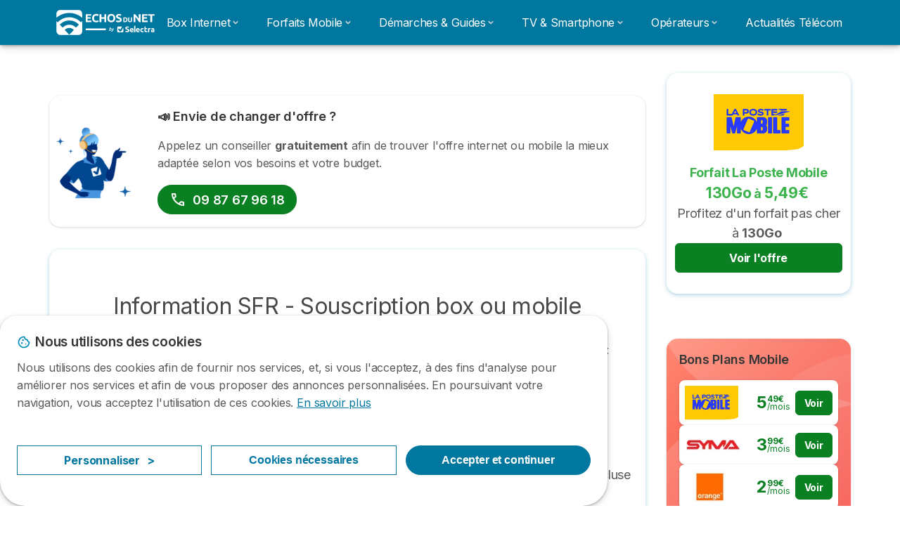

--- FILE ---
content_type: text/html; charset=UTF-8
request_url: https://www.echosdunet.net/numericable/ville/athis-mons
body_size: 18451
content:

<!DOCTYPE html>
<html lang="fr" dir="ltr" prefix="og: https://ogp.me/ns#">
  <head>
          <link rel="preconnect" href="https://fonts.gstatic.com" crossorigin>
      <link rel="preload" href="https://fonts.googleapis.com/css2?family=Inter:wght@400;600;700&display=swap" as="style" onload="this.onload=null;this.rel='stylesheet'">
    
    <meta charset="utf-8" />
<link rel="canonical" href="https://www.echosdunet.net/numericable/ville/athis-mons" />
<link rel="shortlink" href="https://www.echosdunet.net/numericable/ville/athis-mons" />
<meta property="og:image" content="https://www.echosdunet.net/sites/echosdunet.net/files/echosdunet-1200x627.png" />
<meta property="og:country_name" content="FR" />
<meta property="fb:app_id" content="251345191955714" />
<meta name="title" content="Trouver une boutique Numericable à Athis-Mons" />
<meta name="description" content="Vous cherchez un magasin Numericable à Athis-Mons ? Retrouvez les horaires et adresses des agences les plus proches, mais aussi toutes les informations importantes à connaître avant de se rendre sur place" />
<meta name="Generator" content="Drupal 10 (https://www.drupal.org)" />
<meta name="MobileOptimized" content="width" />
<meta name="HandheldFriendly" content="true" />
<meta name="viewport" content="width=device-width, initial-scale=1.0" />
<style>div#sliding-popup, div#sliding-popup .eu-cookie-withdraw-banner, .eu-cookie-withdraw-tab {background: #ffffff} div#sliding-popup.eu-cookie-withdraw-wrapper { background: transparent; } #sliding-popup h1, #sliding-popup h2, #sliding-popup h3, #sliding-popup p, #sliding-popup label, #sliding-popup div, .eu-cookie-compliance-more-button, .eu-cookie-compliance-secondary-button, .eu-cookie-withdraw-tab { color: #58595B;} .eu-cookie-withdraw-tab { border-color: #58595B;}</style>
<script>var dc = document.cookie;if (dc.indexOf("cookie-agreed") !== -1) {var styles = "#sliding-popup {display: none;}", styleSheet = document.createElement("style");
  styleSheet.type = "text/css";styleSheet.innerText = styles;document.head.appendChild(styleSheet)};</script>
<link rel="icon" href="/sites/echosdunet.net/files/favicon.ico" type="image/vnd.microsoft.icon" />

          <title>Trouver une boutique Numericable à Athis-Mons</title>
        <link rel="stylesheet" media="all" href="/sites/echosdunet.net/files/css/css_t-VFrKkXGbKYKdh6c-W3umH0YmaVUj4mXOGrZqVQ6hA.css?delta=0&amp;language=fr&amp;theme=echosdunet_net&amp;include=[base64]" />
<link rel="stylesheet" media="all" href="//cdnjs.cloudflare.com/ajax/libs/intl-tel-input/18.2.1/css/intlTelInput.css" defer />
<link rel="stylesheet" media="all" href="/sites/echosdunet.net/files/css/css_UI2Leag7GsL283B8zPk87ExFv-wSfnrfwRtR-CHtrEk.css?delta=2&amp;language=fr&amp;theme=echosdunet_net&amp;include=[base64]" />
<link rel="stylesheet" media="all" href="/sites/echosdunet.net/files/css/css_otPoW-vP4Z4c74wjHpl6a0FxtTm9EnWZz_7bNXZ3vUg.css?delta=3&amp;language=fr&amp;theme=echosdunet_net&amp;include=[base64]" />
<link rel="stylesheet" media="all" href="/sites/echosdunet.net/files/css/css_mz5Ema8GzxMk83LnoF-BBsWnEniGmrhh5psexVc_0_E.css?delta=4&amp;language=fr&amp;theme=echosdunet_net&amp;include=[base64]" />


    <script>
      // Function to hide elements before page it's loaded
      function elementReady(selector) {
        return new Promise((resolve, reject) => {
          let el = document.querySelector(selector);
          if (el) {resolve(el);}
          new MutationObserver((mutationRecords, observer) => {
            // Query for elements matching the specified selector
            Array.from(document.querySelectorAll(selector)).forEach((element) => {
              resolve(element);
              //Once we have resolved we don't need the observer anymore.
              observer.disconnect();
            });
          })
            .observe(document.documentElement, {
              childList: true,
              subtree: true
            });
        });
      }

      // Hide .call-block--closed before page it's loaded
      elementReady('.call-block--closed').then((someWidget)=>{someWidget.style.setProperty('display', 'none', 'important');});

    </script>

    <script type="application/json" data-drupal-selector="drupal-settings-json">{"path":{"baseUrl":"\/","pathPrefix":"","currentPath":"numericable\/ville\/athis-mons","currentPathIsAdmin":false,"isFront":false,"currentLanguage":"fr"},"pluralDelimiter":"\u0003","suppressDeprecationErrors":true,"gtag":{"tagId":"","consentMode":false,"otherIds":[],"events":[],"additionalConfigInfo":[]},"ajaxPageState":{"libraries":"[base64]","theme":"echosdunet_net","theme_token":null},"ajaxTrustedUrl":[],"gtm":{"tagId":null,"settings":{"data_layer":"dataLayer","include_classes":false,"allowlist_classes":"","blocklist_classes":"","include_environment":false,"environment_id":"","environment_token":""},"tagIds":["GTM-TLH7S98"]},"model":{"new_layout":null,"country_list":["FR","ES","IT","PT","BE","DE","BR","MX","RA","CO","PE"]},"dino_configurable_display":{"colors":{"primary":"#ef983f","secondary":"#00779f","info":"#2b9ebf","warning":"#a55c0c","danger":"#d71a1f","success":"#0a8023","neutral":"#939597","variations":{"primary":{"pastel":"#f7cc9f","pastel_light":"#fdf5ec","100":"#ffff81","150":"#ffff76","200":"#ffff6c","250":"#fff363","300":"#ffdd5a","350":"#ffc952","400":"#ffb74b","450":"#ffa745","500":"#ef983f","550":"#d78838","600":"#c17a32","650":"#ad6d2d","700":"#9b6228","750":"#8b5824","800":"#7d4f20"},"secondary":{"pastel":"#80bbcf","pastel_light":"#e6f1f5","100":"#00f9ff","150":"#00e3ff","200":"#00cfff","250":"#00bdfe","300":"#00ace7","350":"#009dd2","400":"#008fbf","450":"#0082ae","500":"#00779f","550":"#006b8f","600":"#006080","650":"#005673","700":"#004d67","750":"#00455c","800":"#003e52"},"info":{"pastel":"#95cfdf","pastel_light":"#eaf5f9","100":"#58ffff","150":"#50ffff","200":"#49ffff","250":"#43fbff","300":"#3de5ff","350":"#38d1fe","400":"#33bee7","450":"#2fadd2","500":"#2b9ebf","550":"#268eab","600":"#227f99","650":"#1e7289","700":"#1b667b","750":"#185b6e","800":"#155163"},"warning":{"pastel":"#d2ae86","pastel_light":"#f6efe7","100":"#ffc214","150":"#ffb113","200":"#ffa112","250":"#ff9311","300":"#ef8610","350":"#da7a0f","400":"#c76f0e","450":"#b5650d","500":"#a55c0c","550":"#94520a","600":"#854909","650":"#774108","700":"#6b3a07","750":"#603406","800":"#562e05"},"danger":{"pastel":"#eb8d8f","pastel_light":"#fbe8e9","100":"#ff323e","150":"#ff2e39","200":"#ff2a34","250":"#ff2730","300":"#ff242c","350":"#ff2128","400":"#ff1e25","450":"#ec1c22","500":"#d71a1f","550":"#c1171b","600":"#ad1418","650":"#9b1215","700":"#8b1012","750":"#7d0e10","800":"#700c0e"},"success":{"pastel":"#85c091","pastel_light":"#e7f2e9","100":"#12ff45","150":"#11f53f","200":"#10df3a","250":"#0fcb35","300":"#0eb931","350":"#0da92d","400":"#0c9a29","450":"#0b8c26","500":"#0a8023","550":"#09731f","600":"#08671b","650":"#075c18","700":"#065215","750":"#054912","800":"#044110"},"neutral":{"pastel":"#c9cacb","pastel_light":"#f4f4f5","100":"#ffffff","150":"#ffffff","200":"#ffffff","250":"#eaecf2","300":"#d5d7dc","350":"#c2c4c8","400":"#b1b3b6","450":"#a1a3a6","500":"#939597","550":"#848687","600":"#767879","650":"#6a6c6c","700":"#5f6161","750":"#555757","800":"#4c4e4e"}},"theme":{"primary":"#ef983f","primary-light":"#fff363","primary-dark":"#8b5824","primary-pastel":"#f7cc9f","primary-pastel-light":"#fdf5ec","secondary":"#00779f","secondary-light":"#00bdfe","secondary-dark":"#00455c","secondary-pastel":"#80bbcf","secondary-pastel-light":"#e6f1f5","ternary":"#006080","ternary-light":"#009dd2","ternary-dark":"#003e52","ternary-pastel":"#80bbcf","ternary-pastel-light":"#e6f1f5","info":"#2b9ebf","info-light":"#43fbff","info-dark":"#185b6e","info-pastel":"#95cfdf","info-pastel-light":"#eaf5f9","warning":"#a55c0c","warning-light":"#ff9311","warning-dark":"#603406","warning-pastel":"#d2ae86","warning-pastel-light":"#f6efe7","danger":"#d71a1f","danger-light":"#ff2730","danger-dark":"#7d0e10","danger-pastel":"#eb8d8f","danger-pastel-light":"#fbe8e9","success":"#0a8023","success-light":"#0fcb35","success-dark":"#054912","success-pastel":"#85c091","success-pastel-light":"#e7f2e9","neutral":"#939597","neutral-light":"#eaecf2","neutral-dark":"#555757","neutral-pastel":"#c9cacb","neutral-pastel-light":"#f4f4f5","white":"#ffffff","black":"#000000"}}},"dinoElements":{"translations":{"easySubscriptionOnly":"Easy subscription only"}},"eu_cookie_compliance":{"cookie_policy_version":"1.0.0","popup_enabled":true,"popup_agreed_enabled":false,"popup_hide_agreed":false,"popup_clicking_confirmation":false,"popup_scrolling_confirmation":false,"popup_html_info":"\u003Cdiv\n\trole=\u0022alertdialog\u0022 aria-labelledby=\u0022dialogTitle\u0022\n  aria-describedby=\u0022dialogDesc\u0022  class=\u0022eu-cookie-compliance-banner eu-cookie-compliance-banner-info eu-cookie-compliance-banner--categories\u0022\u003E\n\n\t\t\u003Cdiv class=\u0022eu-cookie-compliance-close\u0022\u003E\n\t\t\u003Cbutton class=\u0022btn-close btn-close--md\u0022 type=\u0022button\u0022 aria-label=\u0022Close\u0022\u003E\n\t\t\t\u003Csvg class=\u0022icon icon--neutral eu-cookie-compliance-close-icon\u0022 aria-hidden=\u0022true\u0022\u003E\n\t\t\t\t\u003Cuse xlink:href=\u0022\/themes\/custom\/agrippa\/img\/sprite.svg#icon-cross-rounded\u0022\u003E\u003C\/use\u003E\n\t\t\t\u003C\/svg\u003E\n\t\t\u003C\/button\u003E\n\t\u003C\/div\u003E\n\n\t\u003Cdiv class=\u0022popup-content info eu-cookie-compliance-content\u0022\u003E\n\n    \u003Cdiv class=\u0022eu-cookie-compliance-content__banner-wrapper\u0022\u003E\n      \u003Cdiv class=\u0022cookie-top\u0022\u003E\n            \u003Cdiv id=\u0022dialogTitle\u0022 class=\u0022eu-cookie-compliance-content__title\u0022\u003E\n        \u003Csvg class=\u0022icon icon--secondary icon--left\u0022 aria-hidden=\u0022true\u0022\u003E\n          \u003Cuse xlink:href=\u0022\/themes\/custom\/agrippa\/img\/sprite.svg#icon-cookie\u0022\u003E\u003C\/use\u003E\n        \u003C\/svg\u003E\n        \u003Cspan class=\u0022eu-cookie-title\u0022\u003ENous utilisons des cookies\u003C\/span\u003E\n      \u003C\/div\u003E\n\n                  \u003C\/div\u003E\n\n                \u003Cdiv class=\u0022modal__holder\u0022\u003E\n            \u003Cdiv class=\u0022modal__dialog\u0022\u003E\n              \u003Cdiv class=\u0022cookie-categories modal modal--md\u0022 id=\u0022manage-cookies-modal\u0022\u003E\n                \u003Cdiv class=\u0022modal__header\u0022 id=\u0022content-area\u0022\u003E\n\n                                                                          \u003Cdiv id=\u0022manage-cookies-description\u0022\u003E\n                      \u003Cp id=\u0022dialogDesc\u0022 class=\u0022manage-cookies-description__text\u0022\u003E Nous utilisons des cookies afin de fournir nos services, et, si vous l\u0027acceptez, \u00e0 des fins d\u0027analyse pour am\u00e9liorer nos services et afin de vous proposer des annonces personnalis\u00e9es. En poursuivant votre navigation, vous acceptez l\u0027utilisation de ces cookies. \u003C\/p\u003E\n                                              \u003Cbutton type=\u0022button\u0022 class=\u0022find-more-button\u0022\u003EEn savoir plus\u003C\/button\u003E\n                                          \u003C\/div\u003E\n                                  \u003C\/div\u003E\n                \u003Cdiv id=\u0022eu-cookie-compliance-categories\u0022 class=\u0022eu-cookie-compliance-categories modal__body hidden\u0022\u003E\n                                      \u003Cdiv class=\u0022eu-cookie-compliance-category\u0022\u003E\n                      \u003Clabel for=\u0022cookie-category-technical\u0022 class=\u0022checkbox checkbox--disabled\u0022\u003E\n                        \u003Cinput class=\u0022checkbox__input\u0022 type=\u0022checkbox\u0022 name=\u0022\u0022 name=\u0022cookie-categories\u0022 id=\u0022cookie-category-technical\u0022 tabindex=\u0022-1\u0022 value=\u0022technical\u0022  checked   disabled \u003E\n\n                        \u003Cspan class=\u0022checkbox__shape\u0022  tabindex=\u0022-1\u0022 \u003E\u003C\/span\u003E\n                        \u003Cspan class=\u0022checkbox__label\u0022\u003E\n                          \u003Cstrong\u003E\n                            Cookies techniques\n                          \u003C\/strong\u003E\n                        \u003C\/span\u003E\n                      \u003C\/label\u003E\n                                              \u003Cdiv class=\u0022eu-cookie-compliance-category-description\u0022\u003EIls fournissent les fonctions n\u00e9cessaires \u00e0 la navigation sur le site web.\u003C\/div\u003E\n                                          \u003C\/div\u003E\n                                      \u003Cdiv class=\u0022eu-cookie-compliance-category\u0022\u003E\n                      \u003Clabel for=\u0022cookie-category-analytics\u0022 class=\u0022checkbox \u0022\u003E\n                        \u003Cinput class=\u0022checkbox__input\u0022 type=\u0022checkbox\u0022 name=\u0022\u0022 name=\u0022cookie-categories\u0022 id=\u0022cookie-category-analytics\u0022 tabindex=\u0022-1\u0022 value=\u0022analytics\u0022  \u003E\n\n                        \u003Cspan class=\u0022checkbox__shape\u0022 \u003E\u003C\/span\u003E\n                        \u003Cspan class=\u0022checkbox__label\u0022\u003E\n                          \u003Cstrong\u003E\n                            Cookies d\u0026#039;audience\n                          \u003C\/strong\u003E\n                        \u003C\/span\u003E\n                      \u003C\/label\u003E\n                                              \u003Cdiv class=\u0022eu-cookie-compliance-category-description\u0022\u003EIls nous permettent d\u0026#039;\u00e9tudier la mani\u00e8re dont les utilisateurs naviguent sur le site web. Nous ne collectons que des donn\u00e9es anonymis\u00e9es.\u003C\/div\u003E\n                                          \u003C\/div\u003E\n                                      \u003Cdiv class=\u0022eu-cookie-compliance-category\u0022\u003E\n                      \u003Clabel for=\u0022cookie-category-marketing\u0022 class=\u0022checkbox \u0022\u003E\n                        \u003Cinput class=\u0022checkbox__input\u0022 type=\u0022checkbox\u0022 name=\u0022\u0022 name=\u0022cookie-categories\u0022 id=\u0022cookie-category-marketing\u0022 tabindex=\u0022-1\u0022 value=\u0022marketing\u0022  \u003E\n\n                        \u003Cspan class=\u0022checkbox__shape\u0022 \u003E\u003C\/span\u003E\n                        \u003Cspan class=\u0022checkbox__label\u0022\u003E\n                          \u003Cstrong\u003E\n                            Cookies marketing\n                          \u003C\/strong\u003E\n                        \u003C\/span\u003E\n                      \u003C\/label\u003E\n                                              \u003Cdiv class=\u0022eu-cookie-compliance-category-description\u0022\u003EIls sont utilis\u00e9s pour des usages li\u00e9s au marketing et \u00e0 la publicit\u00e9.\u003C\/div\u003E\n                                          \u003C\/div\u003E\n                  \n                                      \u003Cbutton type=\u0022button\u0022 class=\u0022eu-cookie-compliance-save-preferences-button btn btn--sm btn btn--pill btn--md btn--secondary save-preferences\u0022 data-dismiss=\u0022modal\u0022\u003E\n                      Valider\n                    \u003C\/button\u003E\n                                  \u003C\/div\u003E\n                \u003Cdiv class=\u0022modal__footer\u0022\u003E\n                      \u003Cdiv id=\u0022popup-buttons\u0022 class=\u0022eu-cookie-compliance-buttons eu-cookie-compliance-has-categories\u0022\u003E\n                      \n                                              \u003Cbutton class=\u0022cookie-personalization btn btn--pill btn--md  btn--tertiary\u0022\u003EPersonnaliser \u003Cspan\u003E\u003E\u003C\/span\u003E\u003C\/button\u003E\n                      \n                                              \u003Cbutton type=\u0022button\u0022 class=\u0022eu-cookie-compliance-save-preferences-button btn btn--sm btn btn--pill btn--md  btn--tertiary\u0022 data-dismiss=\u0022modal\u0022\u003E\n                          Cookies n\u00e9cessaires\n                        \u003C\/button\u003E\n                      \n                                                                                          \u003Cbutton type=\u0022button\u0022 class=\u0022agree-button eu-cookie-compliance-default-button btn btn--pill btn--md btn--secondary\u0022\u003E\n                        Accepter et continuer\n                      \u003C\/button\u003E\n                                              \u003Cbutton type=\u0022button\u0022 class=\u0022eu-cookie-withdraw-button visually-hidden\u0022\u003ERetirer le consentement\u003C\/button\u003E\n                                          \u003C\/div\u003E\n                \u003C\/div\u003E\n              \u003C\/div\u003E\n            \u003C\/div\u003E\n          \u003C\/div\u003E\n        \n    \u003C\/div\u003E\n\n\n\t\u003C\/div\u003E\n\u003C\/div\u003E","use_mobile_message":false,"mobile_popup_html_info":"\u003Cdiv\n\trole=\u0022alertdialog\u0022 aria-labelledby=\u0022dialogTitle\u0022\n  aria-describedby=\u0022dialogDesc\u0022  class=\u0022eu-cookie-compliance-banner eu-cookie-compliance-banner-info eu-cookie-compliance-banner--categories\u0022\u003E\n\n\t\t\u003Cdiv class=\u0022eu-cookie-compliance-close\u0022\u003E\n\t\t\u003Cbutton class=\u0022btn-close btn-close--md\u0022 type=\u0022button\u0022 aria-label=\u0022Close\u0022\u003E\n\t\t\t\u003Csvg class=\u0022icon icon--neutral eu-cookie-compliance-close-icon\u0022 aria-hidden=\u0022true\u0022\u003E\n\t\t\t\t\u003Cuse xlink:href=\u0022\/themes\/custom\/agrippa\/img\/sprite.svg#icon-cross-rounded\u0022\u003E\u003C\/use\u003E\n\t\t\t\u003C\/svg\u003E\n\t\t\u003C\/button\u003E\n\t\u003C\/div\u003E\n\n\t\u003Cdiv class=\u0022popup-content info eu-cookie-compliance-content\u0022\u003E\n\n    \u003Cdiv class=\u0022eu-cookie-compliance-content__banner-wrapper\u0022\u003E\n      \u003Cdiv class=\u0022cookie-top\u0022\u003E\n            \u003Cdiv id=\u0022dialogTitle\u0022 class=\u0022eu-cookie-compliance-content__title\u0022\u003E\n        \u003Csvg class=\u0022icon icon--secondary icon--left\u0022 aria-hidden=\u0022true\u0022\u003E\n          \u003Cuse xlink:href=\u0022\/themes\/custom\/agrippa\/img\/sprite.svg#icon-cookie\u0022\u003E\u003C\/use\u003E\n        \u003C\/svg\u003E\n        \u003Cspan class=\u0022eu-cookie-title\u0022\u003E\u003C\/span\u003E\n      \u003C\/div\u003E\n\n                  \u003C\/div\u003E\n\n                \u003Cdiv class=\u0022modal__holder\u0022\u003E\n            \u003Cdiv class=\u0022modal__dialog\u0022\u003E\n              \u003Cdiv class=\u0022cookie-categories modal modal--md\u0022 id=\u0022manage-cookies-modal\u0022\u003E\n                \u003Cdiv class=\u0022modal__header\u0022 id=\u0022content-area\u0022\u003E\n\n                                                                          \u003Cdiv id=\u0022manage-cookies-description\u0022\u003E\n                      \u003Cp id=\u0022dialogDesc\u0022 class=\u0022manage-cookies-description__text\u0022\u003E Nous utilisons des cookies afin de fournir nos services, et, si vous l\u0027acceptez, \u00e0 des fins d\u0027analyse pour am\u00e9liorer nos services et afin de vous proposer des annonces personnalis\u00e9es. En poursuivant votre navigation, vous acceptez l\u0027utilisation de ces cookies. \u003C\/p\u003E\n                                              \u003Cbutton type=\u0022button\u0022 class=\u0022find-more-button\u0022\u003EEn savoir plus\u003C\/button\u003E\n                                          \u003C\/div\u003E\n                                  \u003C\/div\u003E\n                \u003Cdiv id=\u0022eu-cookie-compliance-categories\u0022 class=\u0022eu-cookie-compliance-categories modal__body hidden\u0022\u003E\n                                      \u003Cdiv class=\u0022eu-cookie-compliance-category\u0022\u003E\n                      \u003Clabel for=\u0022cookie-category-technical\u0022 class=\u0022checkbox checkbox--disabled\u0022\u003E\n                        \u003Cinput class=\u0022checkbox__input\u0022 type=\u0022checkbox\u0022 name=\u0022\u0022 name=\u0022cookie-categories\u0022 id=\u0022cookie-category-technical\u0022 tabindex=\u0022-1\u0022 value=\u0022technical\u0022  checked   disabled \u003E\n\n                        \u003Cspan class=\u0022checkbox__shape\u0022  tabindex=\u0022-1\u0022 \u003E\u003C\/span\u003E\n                        \u003Cspan class=\u0022checkbox__label\u0022\u003E\n                          \u003Cstrong\u003E\n                            Cookies techniques\n                          \u003C\/strong\u003E\n                        \u003C\/span\u003E\n                      \u003C\/label\u003E\n                                              \u003Cdiv class=\u0022eu-cookie-compliance-category-description\u0022\u003EIls fournissent les fonctions n\u00e9cessaires \u00e0 la navigation sur le site web.\u003C\/div\u003E\n                                          \u003C\/div\u003E\n                                      \u003Cdiv class=\u0022eu-cookie-compliance-category\u0022\u003E\n                      \u003Clabel for=\u0022cookie-category-analytics\u0022 class=\u0022checkbox \u0022\u003E\n                        \u003Cinput class=\u0022checkbox__input\u0022 type=\u0022checkbox\u0022 name=\u0022\u0022 name=\u0022cookie-categories\u0022 id=\u0022cookie-category-analytics\u0022 tabindex=\u0022-1\u0022 value=\u0022analytics\u0022  \u003E\n\n                        \u003Cspan class=\u0022checkbox__shape\u0022 \u003E\u003C\/span\u003E\n                        \u003Cspan class=\u0022checkbox__label\u0022\u003E\n                          \u003Cstrong\u003E\n                            Cookies d\u0026#039;audience\n                          \u003C\/strong\u003E\n                        \u003C\/span\u003E\n                      \u003C\/label\u003E\n                                              \u003Cdiv class=\u0022eu-cookie-compliance-category-description\u0022\u003EIls nous permettent d\u0026#039;\u00e9tudier la mani\u00e8re dont les utilisateurs naviguent sur le site web. Nous ne collectons que des donn\u00e9es anonymis\u00e9es.\u003C\/div\u003E\n                                          \u003C\/div\u003E\n                                      \u003Cdiv class=\u0022eu-cookie-compliance-category\u0022\u003E\n                      \u003Clabel for=\u0022cookie-category-marketing\u0022 class=\u0022checkbox \u0022\u003E\n                        \u003Cinput class=\u0022checkbox__input\u0022 type=\u0022checkbox\u0022 name=\u0022\u0022 name=\u0022cookie-categories\u0022 id=\u0022cookie-category-marketing\u0022 tabindex=\u0022-1\u0022 value=\u0022marketing\u0022  \u003E\n\n                        \u003Cspan class=\u0022checkbox__shape\u0022 \u003E\u003C\/span\u003E\n                        \u003Cspan class=\u0022checkbox__label\u0022\u003E\n                          \u003Cstrong\u003E\n                            Cookies marketing\n                          \u003C\/strong\u003E\n                        \u003C\/span\u003E\n                      \u003C\/label\u003E\n                                              \u003Cdiv class=\u0022eu-cookie-compliance-category-description\u0022\u003EIls sont utilis\u00e9s pour des usages li\u00e9s au marketing et \u00e0 la publicit\u00e9.\u003C\/div\u003E\n                                          \u003C\/div\u003E\n                  \n                                      \u003Cbutton type=\u0022button\u0022 class=\u0022eu-cookie-compliance-save-preferences-button btn btn--sm btn btn--pill btn--md btn--secondary save-preferences\u0022 data-dismiss=\u0022modal\u0022\u003E\n                      Valider\n                    \u003C\/button\u003E\n                                  \u003C\/div\u003E\n                \u003Cdiv class=\u0022modal__footer\u0022\u003E\n                      \u003Cdiv id=\u0022popup-buttons\u0022 class=\u0022eu-cookie-compliance-buttons eu-cookie-compliance-has-categories\u0022\u003E\n                      \n                                              \u003Cbutton class=\u0022cookie-personalization btn btn--pill btn--md  btn--tertiary\u0022\u003EPersonnaliser \u003Cspan\u003E\u003E\u003C\/span\u003E\u003C\/button\u003E\n                      \n                                              \u003Cbutton type=\u0022button\u0022 class=\u0022eu-cookie-compliance-save-preferences-button btn btn--sm btn btn--pill btn--md  btn--tertiary\u0022 data-dismiss=\u0022modal\u0022\u003E\n                          Cookies n\u00e9cessaires\n                        \u003C\/button\u003E\n                      \n                                                                                          \u003Cbutton type=\u0022button\u0022 class=\u0022agree-button eu-cookie-compliance-default-button btn btn--pill btn--md btn--secondary\u0022\u003E\n                        Accepter et continuer\n                      \u003C\/button\u003E\n                                              \u003Cbutton type=\u0022button\u0022 class=\u0022eu-cookie-withdraw-button visually-hidden\u0022\u003ERetirer le consentement\u003C\/button\u003E\n                                          \u003C\/div\u003E\n                \u003C\/div\u003E\n              \u003C\/div\u003E\n            \u003C\/div\u003E\n          \u003C\/div\u003E\n        \n    \u003C\/div\u003E\n\n\n\t\u003C\/div\u003E\n\u003C\/div\u003E","mobile_breakpoint":768,"popup_html_agreed":false,"popup_use_bare_css":false,"popup_height":102,"popup_width":"100%","popup_delay":1000,"popup_link":"http:\/\/echosdunet.net\/mentions-legales","popup_link_new_window":true,"popup_position":false,"fixed_top_position":false,"popup_language":"fr","store_consent":false,"better_support_for_screen_readers":false,"cookie_name":"","reload_page":false,"domain":"","domain_all_sites":false,"popup_eu_only":false,"popup_eu_only_js":false,"cookie_lifetime":390,"cookie_session":0,"set_cookie_session_zero_on_disagree":0,"disagree_do_not_show_popup":false,"method":"categories","automatic_cookies_removal":true,"allowed_cookies":"technical:selectraRgpdAutoAcceptCookies\r\nanalytics:_ga\r\nanalytics:_gid\r\nanalytics:_gcl_au","withdraw_markup":"\u003Cbutton type=\u0022button\u0022 class=\u0022eu-cookie-withdraw-tab\u0022\u003EParam\u00e8tres de confidentialit\u00e9\u003C\/button\u003E\n\u003Cdiv aria-labelledby=\u0022popup-text\u0022 class=\u0022eu-cookie-withdraw-banner\u0022\u003E\n  \u003Cdiv class=\u0022popup-content info eu-cookie-compliance-content\u0022\u003E\n    \u003Cdiv id=\u0022popup-text\u0022 class=\u0022eu-cookie-compliance-message\u0022 role=\u0022document\u0022\u003E\n      \u003Ch2\u003ENous utilisons des cookies sur ce site pour am\u00e9liorer votre exp\u00e9rience d\u0027utilisateur.\u003C\/h2\u003E\u003Cp\u003EVous avez consenti \u00e0 l\u0027ajout de cookies.\u003C\/p\u003E\n    \u003C\/div\u003E\n    \u003Cdiv id=\u0022popup-buttons\u0022 class=\u0022eu-cookie-compliance-buttons\u0022\u003E\n      \u003Cbutton type=\u0022button\u0022 class=\u0022eu-cookie-withdraw-button \u0022\u003ERetirer le consentement\u003C\/button\u003E\n    \u003C\/div\u003E\n  \u003C\/div\u003E\n\u003C\/div\u003E","withdraw_enabled":false,"reload_options":0,"reload_routes_list":"","withdraw_button_on_info_popup":false,"cookie_categories":["technical","analytics","marketing"],"cookie_categories_details":{"technical":{"uuid":"194f86bf-fd99-4fba-a539-eacf36dba47a","langcode":"fr","status":true,"dependencies":[],"_core":{"default_config_hash":"gXV5U-ZX3twBoJ63q5ixkXGs3hRx-iHa0Q2PCsINcFU"},"id":"technical","label":"Cookies techniques","description":"Ils fournissent les fonctions n\u00e9cessaires \u00e0 la navigation sur le site web.","checkbox_default_state":"required","weight":-9},"analytics":{"uuid":"8becb7fe-e8bd-4a3a-9004-dca51504c74c","langcode":"fr","status":true,"dependencies":[],"_core":{"default_config_hash":"Ppr4ObHh0Me1kYxDDoWuP8_LYN2ElSMZR6XHgp4ZYVo"},"id":"analytics","label":"Cookies d\u0027audience","description":"Ils nous permettent d\u0027\u00e9tudier la mani\u00e8re dont les utilisateurs naviguent sur le site web. Nous ne collectons que des donn\u00e9es anonymis\u00e9es.","checkbox_default_state":"unchecked","weight":-8},"marketing":{"uuid":"389b10e1-8885-40d7-ab9d-62a33bbe83fe","langcode":"fr","status":true,"dependencies":[],"_core":{"default_config_hash":"tGOGAtZycObYMRXFXjJNdyI1Yo8MPsR6I037ugYMWTY"},"id":"marketing","label":"Cookies marketing","description":"Ils sont utilis\u00e9s pour des usages li\u00e9s au marketing et \u00e0 la publicit\u00e9.","checkbox_default_state":"unchecked","weight":-7}},"enable_save_preferences_button":true,"cookie_value_disagreed":"0","cookie_value_agreed_show_thank_you":"1","cookie_value_agreed":"2","containing_element":"body","settings_tab_enabled":false,"olivero_primary_button_classes":"","olivero_secondary_button_classes":"","close_button_action":"close_banner","open_by_default":true,"modules_allow_popup":true,"hide_the_banner":false,"geoip_match":true,"unverified_scripts":[]},"selectra_rgpd_v2":{"autoAcceptCookies":0},"themePath":"themes\/custom\/agrippa","activeThemePath":"sites\/echosdunet.net\/themes\/custom\/echosdunet_net","csp":{"nonce":"RXCTbriTb7Ib-KVncjTlNA"},"ajax":[],"user":{"uid":0,"permissionsHash":"0090b1cb40b8bbd220f473a0fc379b785b85ea6fb6ffe6f97afe54037cdec00f"}}</script>
<script src="/sites/echosdunet.net/files/js/js_w7NKx0zZx4U8kuBo05KoOmcPdR1lZDP7QaK3dg4cOqw.js?scope=header&amp;delta=0&amp;language=fr&amp;theme=echosdunet_net&amp;include=eJxdjVsOAiEMRTc0SuKGyAUaUi0tYYoxrt75UIn-tD33kaIO7h0hDULJY7a04S01sC6gvm5Tcn7C2fSUoErj6w0Utg_FZgUSWD06SWTt07dqVoWio4Z6jH8-44rHr9i2nYSyD8QMkUzqNMLsBU5xd_jcV6KKpePnalihJJZvKzJqL_F-CTQP125Mx2pdGJrpBVEZajc"></script>
<script src="/modules/contrib/google_tag/js/gtag.js?t9bxta"></script>
<script src="/modules/contrib/google_tag/js/gtm.js?t9bxta"></script>
<script src="/sites/echosdunet.net/files/js/js_SUKMNBiom69tg4eJGyhG9F4V_xVSIzAzI7Oip4b2DTI.js?scope=header&amp;delta=3&amp;language=fr&amp;theme=echosdunet_net&amp;include=eJxdjVsOAiEMRTc0SuKGyAUaUi0tYYoxrt75UIn-tD33kaIO7h0hDULJY7a04S01sC6gvm5Tcn7C2fSUoErj6w0Utg_FZgUSWD06SWTt07dqVoWio4Z6jH8-44rHr9i2nYSyD8QMkUzqNMLsBU5xd_jcV6KKpePnalihJJZvKzJqL_F-CTQP125Mx2pdGJrpBVEZajc"></script>

        <meta name="viewport" content="width=device-width, initial-scale=1, maximum-scale=1, shrink-to-fit=no">
  </head>
  <body >

        
    <noscript><iframe src="https://www.googletagmanager.com/ns.html?id=GTM-TLH7S98"
                  height="0" width="0" style="display:none;visibility:hidden"></iframe></noscript>

      <div class="dialog-off-canvas-main-canvas" data-off-canvas-main-canvas>
    

 

<div id="page-wrapper">
    <div id="page" >
          <header class="menu" role="banner" aria-label="Entête du site">
        
      
  
  <div class="menu-bar ">
        <div class="menu-bar__holder new">
      <div id="block-echosdunet-net-sitebranding" data-block-plugin-id="system_branding_block" class="new menu-logo__wrapper">
            <a href="/" rel="home" class="menu-logo" aria-label="Logo Selectra">
        <img src="/sites/echosdunet.net/files/echosdunet-white.svg" alt="Selectra" class="menu-logo__img"/>
      </a>
        
  </div>




  <button class="menu-btn new" type="button" aria-label="Open menu">
    <span class="menu-btn__closed">
      <svg class="u-display--xl-none" width="24" height="24" viewBox="0 0 24 24" fill="none" xmlns="http://www.w3.org/2000/svg">
        <mask id="mask0_5251_30318" style="mask-type:alpha" maskUnits="userSpaceOnUse" x="0" y="0" width="24" height="24">
          <rect width="24" height="24" fill="#D9D9D9"/>
        </mask>
        <g mask="url(#mask0_5251_30318)">
          <path d="M4 18C3.71667 18 3.47917 17.9042 3.2875 17.7125C3.09583 17.5208 3 17.2833 3 17C3 16.7167 3.09583 16.4792 3.2875 16.2875C3.47917 16.0958 3.71667 16 4 16H20C20.2833 16 20.5208 16.0958 20.7125 16.2875C20.9042 16.4792 21 16.7167 21 17C21 17.2833 20.9042 17.5208 20.7125 17.7125C20.5208 17.9042 20.2833 18 20 18H4ZM4 13C3.71667 13 3.47917 12.9042 3.2875 12.7125C3.09583 12.5208 3 12.2833 3 12C3 11.7167 3.09583 11.4792 3.2875 11.2875C3.47917 11.0958 3.71667 11 4 11H20C20.2833 11 20.5208 11.0958 20.7125 11.2875C20.9042 11.4792 21 11.7167 21 12C21 12.2833 20.9042 12.5208 20.7125 12.7125C20.5208 12.9042 20.2833 13 20 13H4ZM4 8C3.71667 8 3.47917 7.90417 3.2875 7.7125C3.09583 7.52083 3 7.28333 3 7C3 6.71667 3.09583 6.47917 3.2875 6.2875C3.47917 6.09583 3.71667 6 4 6H20C20.2833 6 20.5208 6.09583 20.7125 6.2875C20.9042 6.47917 21 6.71667 21 7C21 7.28333 20.9042 7.52083 20.7125 7.7125C20.5208 7.90417 20.2833 8 20 8H4Z" fill="white"/>
        </g>
      </svg>
    </span>
    <span class="menu-btn__open">
      <svg class="icon icon--20 menu-btn__icon" aria-hidden="true">
        <use xlink:href="/themes/custom/agrippa/img/sprite.svg#icon-cross"></use>
      </svg>
    </span>
  </button>

  <nav class="menu-content">
    
            <div class="menu-category">
                              <a href="https://www.echosdunet.net/comparateur-box-internet" class="menu-label menu-label__sub--link">Box Internet<svg class="icon icon--12 menu-label__trigger" aria-hidden="true">
                <use xlink:href="/themes/custom/agrippa/img/sprite.svg#icon-chevron-right"></use>
              </svg>
            </a>
                  
                                    <div class="menu-sub-category menu-sub-category--3-cols">
                          <ul class="menu-list">
                <li class="menu-list__label">Nos comparatifs</li>
                                                                      <li class="menu-list__item">
                      <a class="menu-list__link" href="https://www.echosdunet.net/comparateur-box-internet/box-sans-engagement">Les meilleures box sans engagement</a>
                    </li>
                                      <li class="menu-list__item">
                      <a class="menu-list__link" href="https://www.echosdunet.net/comparateur-box-internet/meilleure-offre-fibre">Les meilleures box fibre</a>
                    </li>
                                      <li class="menu-list__item">
                      <a class="menu-list__link" href="https://www.echosdunet.net/comparateur-box-internet/box-pas-cher">Les box les moins chères</a>
                    </li>
                                      <li class="menu-list__item">
                      <a class="menu-list__link" href="https://www.echosdunet.net/comparateur-box-mobile">Les meilleures box + forfaits</a>
                    </li>
                                                </ul>
                          <ul class="menu-list">
                <li class="menu-list__label">Les offres par fournisseur</li>
                                                                      <li class="menu-list__item">
                      <a class="menu-list__link" href="https://www.echosdunet.net/orange/box-internet">Voir les offres internet Orange</a>
                    </li>
                                      <li class="menu-list__item">
                      <a class="menu-list__link" href="https://www.echosdunet.net/sfr/box-internet">Voir les offres internet SFR</a>
                    </li>
                                      <li class="menu-list__item">
                      <a class="menu-list__link" href="https://www.echosdunet.net/bouygues/box-internet">Voir les offres internet Bouygues</a>
                    </li>
                                      <li class="menu-list__item">
                      <a class="menu-list__link" href="https://www.echosdunet.net/free/box-internet">Voir les offres internet Free</a>
                    </li>
                                                </ul>
                          <ul class="menu-list">
                <li class="menu-list__label">Nos guides box internet</li>
                                                                      <li class="menu-list__item">
                      <a class="menu-list__link" href="https://www.echosdunet.net/operateurs/fibre">Quel fournisseur fibre choisir ?</a>
                    </li>
                                      <li class="menu-list__item">
                      <a class="menu-list__link" href="https://www.echosdunet.net/comparateur-box-internet/internet-sans-box">Comment avoir internet sans box ?</a>
                    </li>
                                      <li class="menu-list__item">
                      <a class="menu-list__link" href="https://www.echosdunet.net/operateurs/moins-cher">Quel est le fournisseur le moins cher ?</a>
                    </li>
                                      <li class="menu-list__item">
                      <a class="menu-list__link" href="https://www.echosdunet.net/pro/comparatif-offre-internet">Quelle box pro choisir ?</a>
                    </li>
                                                </ul>
            
                                      <div class="menu-help">
                <svg class="icon icon--24" aria-hidden="true">
                  <use xlink:href="/themes/custom/agrippa/img/sprite.svg#icon-circle-info-filled"></use>
                </svg>
                <p class="menu-help__title">Tester mon éligibilité fibre</p>
                <svg class="icon icon--24" aria-hidden="true">
                  <use xlink:href="/themes/custom/agrippa/img/sprite.svg#icon-circle-info-filled"></use>
                </svg>
                <a class="menu-help__phone u-anim--shake" href="tel:+33975188051">09 75 18 80 51</a>
                <p class="menu-help__info">du lundi au vendredi de 8h à 21h, le samedi de 9h à 19h, le dimanche de 9h à 17h</p>
              </div>
                      </div>
              </div>
          <div class="menu-category">
                              <a href="https://www.echosdunet.net/comparateur-forfait-mobile" class="menu-label menu-label__sub--link">Forfaits Mobile<svg class="icon icon--12 menu-label__trigger" aria-hidden="true">
                <use xlink:href="/themes/custom/agrippa/img/sprite.svg#icon-chevron-right"></use>
              </svg>
            </a>
                  
                                    <div class="menu-sub-category menu-sub-category--3-cols">
                          <ul class="menu-list">
                <li class="menu-list__label">Nos comparatifs</li>
                                                                      <li class="menu-list__item">
                      <a class="menu-list__link" href="https://www.echosdunet.net/comparateur-forfait-mobile/meilleur-forfait-5g">Les meilleurs forfaits 5G</a>
                    </li>
                                      <li class="menu-list__item">
                      <a class="menu-list__link" href="https://www.echosdunet.net/comparateur-forfait-mobile/forfait-sans-engagement">Les forfaits sans engagement</a>
                    </li>
                                      <li class="menu-list__item">
                      <a class="menu-list__link" href="https://www.echosdunet.net/comparateur-forfait-mobile/forfait-pas-cher">Les forfaits les moins chers</a>
                    </li>
                                      <li class="menu-list__item">
                      <a class="menu-list__link" href="https://www.echosdunet.net/comparateur-forfait-mobile/forfait-international">Les meilleurs forfaits data</a>
                    </li>
                                                </ul>
                          <ul class="menu-list">
                <li class="menu-list__label">Les forfaits par opérateur</li>
                                                                      <li class="menu-list__item">
                      <a class="menu-list__link" href="https://www.echosdunet.net/orange/forfait-mobile">Voir les forfaits Orange</a>
                    </li>
                                      <li class="menu-list__item">
                      <a class="menu-list__link" href="https://www.echosdunet.net/sfr/forfait-mobile">Voir les forfaits SFR</a>
                    </li>
                                      <li class="menu-list__item">
                      <a class="menu-list__link" href="https://www.echosdunet.net/bouygues/forfait-mobile">Voir les forfaits Bouygues</a>
                    </li>
                                      <li class="menu-list__item">
                      <a class="menu-list__link" href="https://www.echosdunet.net/free/forfait-mobile">Voir les forfaits Free</a>
                    </li>
                                                </ul>
                          <ul class="menu-list">
                <li class="menu-list__label">Nos guides forfaits</li>
                                                                      <li class="menu-list__item">
                      <a class="menu-list__link" href="https://www.echosdunet.net/reseau-mobile/4g-vs-5g">Comment choisir entre 4G et 5G ?</a>
                    </li>
                                      <li class="menu-list__item">
                      <a class="menu-list__link" href="https://www.echosdunet.net/operateurs/mvno">Les petits opérateurs mobiles</a>
                    </li>
                                      <li class="menu-list__item">
                      <a class="menu-list__link" href="https://www.echosdunet.net/operateurs/meilleur-reseau-mobile">Quel opérateur a le meilleur réseau ?</a>
                    </li>
                                      <li class="menu-list__item">
                      <a class="menu-list__link" href="https://www.echosdunet.net/pro/comparatif-forfait-mobile">Quel forfait pro choisir ?</a>
                    </li>
                                                </ul>
            
                                      <div class="menu-help">
                <svg class="icon icon--24" aria-hidden="true">
                  <use xlink:href="/themes/custom/agrippa/img/sprite.svg#icon-circle-info-filled"></use>
                </svg>
                <p class="menu-help__title">Changer d&#039;opérateur</p>
                <svg class="icon icon--24" aria-hidden="true">
                  <use xlink:href="/themes/custom/agrippa/img/sprite.svg#icon-circle-info-filled"></use>
                </svg>
                <a class="menu-help__phone u-anim--shake" href="tel:+33975188051">09 75 18 80 51</a>
                <p class="menu-help__info">du lundi au vendredi de 8h à 21h, le samedi de 9h à 19h, le dimanche de 9h à 17h</p>
              </div>
                      </div>
              </div>
          <div class="menu-category">
                              <a href="https://www.echosdunet.net/aide" class="menu-label menu-label__sub--link">Démarches &amp; Guides<svg class="icon icon--12 menu-label__trigger" aria-hidden="true">
                <use xlink:href="/themes/custom/agrippa/img/sprite.svg#icon-chevron-right"></use>
              </svg>
            </a>
                  
                                    <div class="menu-sub-category menu-sub-category--3-cols">
                          <ul class="menu-list">
                <li class="menu-list__label">Raccordement télécom</li>
                                                                      <li class="menu-list__item">
                      <a class="menu-list__link" href="https://www.echosdunet.net/raccordement/france-telecom">Effectuer un raccordement télécom</a>
                    </li>
                                      <li class="menu-list__item">
                      <a class="menu-list__link" href="https://www.echosdunet.net/raccordement/ouverture-ligne">Ouvrir un ligne fixe</a>
                    </li>
                                      <li class="menu-list__item">
                      <a class="menu-list__link" href="https://www.echosdunet.net/test-eligibilite">Tester son éligibilité fibre</a>
                    </li>
                                      <li class="menu-list__item">
                      <a class="menu-list__link" href="https://www.echosdunet.net/raccordement">Installer la fibre chez soi</a>
                    </li>
                                                </ul>
                          <ul class="menu-list">
                <li class="menu-list__label">Changement d&#039;opérateur</li>
                                                                      <li class="menu-list__item">
                      <a class="menu-list__link" href="https://www.echosdunet.net/changer-operateur">Changer de box internet</a>
                    </li>
                                      <li class="menu-list__item">
                      <a class="menu-list__link" href="https://www.echosdunet.net/changer-operateur/mobile">Changer de forfait mobile</a>
                    </li>
                                      <li class="menu-list__item">
                      <a class="menu-list__link" href="https://www.echosdunet.net/changer-operateur/portabilite-numero">Effectuer une portabilité</a>
                    </li>
                                      <li class="menu-list__item">
                      <a class="menu-list__link" href="https://www.echosdunet.net/changer-operateur/obtenir-code-rio">Obtenir son code RIO</a>
                    </li>
                                                </ul>
                          <ul class="menu-list">
                <li class="menu-list__label">Résiliation</li>
                                                                      <li class="menu-list__item">
                      <a class="menu-list__link" href="https://www.echosdunet.net/resiliation">Résilier son contrat</a>
                    </li>
                                      <li class="menu-list__item">
                      <a class="menu-list__link" href="https://www.echosdunet.net/resiliation/calcul-frais">Calculer ses frais de résiliation</a>
                    </li>
                                      <li class="menu-list__item">
                      <a class="menu-list__link" href="https://www.echosdunet.net/resiliation/lettre">Modèle de lettre de résiliation</a>
                    </li>
                                      <li class="menu-list__item">
                      <a class="menu-list__link" href="https://www.echosdunet.net/resiliation/suspendre-ligne">Suspendre son abonnement</a>
                    </li>
                                                </ul>
            
                                      <div class="menu-help">
                <svg class="icon icon--24" aria-hidden="true">
                  <use xlink:href="/themes/custom/agrippa/img/sprite.svg#icon-circle-info-filled"></use>
                </svg>
                <p class="menu-help__title">Comparer les offres</p>
                <svg class="icon icon--24" aria-hidden="true">
                  <use xlink:href="/themes/custom/agrippa/img/sprite.svg#icon-circle-info-filled"></use>
                </svg>
                <a class="menu-help__phone u-anim--shake" href="tel:+33975188051">09 75 18 80 51</a>
                <p class="menu-help__info">du lundi au vendredi de 8h à 21h, le samedi de 9h à 19h, le dimanche de 9h à 17h</p>
              </div>
                      </div>
              </div>
          <div class="menu-category">
                              <div class="menu-label">TV &amp; Smartphone<svg class="icon icon--12 menu-label__trigger" aria-hidden="true">
                <use xlink:href="/themes/custom/agrippa/img/sprite.svg#icon-chevron-right"></use>
              </svg>
            </div>
                  
                                    <div class="menu-sub-category menu-sub-category--3-cols">
                          <ul class="menu-list">
                <li class="menu-list__label">Chaines et bouquets TV</li>
                                                                      <li class="menu-list__item">
                      <a class="menu-list__link" href="https://www.echosdunet.net/tv">Bouquets TV des fournisseurs</a>
                    </li>
                                      <li class="menu-list__item">
                      <a class="menu-list__link" href="https://www.echosdunet.net/tv/chaines">Guide chaînes TV</a>
                    </li>
                                      <li class="menu-list__item">
                      <a class="menu-list__link" href="https://www.echosdunet.net/tv/sport">Diffusion sports à la TV</a>
                    </li>
                                      <li class="menu-list__item">
                      <a class="menu-list__link" href="https://www.echosdunet.net/tv/canal">Les offres Canal Plus</a>
                    </li>
                                                </ul>
                          <ul class="menu-list">
                <li class="menu-list__label">Abonnements streaming</li>
                                                                      <li class="menu-list__item">
                      <a class="menu-list__link" href="https://www.echosdunet.net/tv/streaming">Quel bouquet streaming choisir ?</a>
                    </li>
                                      <li class="menu-list__item">
                      <a class="menu-list__link" href="https://www.echosdunet.net/tv/streaming/netflix">Netflix</a>
                    </li>
                                      <li class="menu-list__item">
                      <a class="menu-list__link" href="https://www.echosdunet.net/tv/streaming/amazon">Amazon Prime Vidéo</a>
                    </li>
                                      <li class="menu-list__item">
                      <a class="menu-list__link" href="https://www.echosdunet.net/tv/streaming/disney">Disney+</a>
                    </li>
                                                </ul>
                          <ul class="menu-list">
                <li class="menu-list__label">Smartphones</li>
                                                                      <li class="menu-list__item">
                      <a class="menu-list__link" href="https://www.echosdunet.net/smartphone">Guide des meilleurs smartphones</a>
                    </li>
                                      <li class="menu-list__item">
                      <a class="menu-list__link" href="https://www.echosdunet.net/smartphone/comparatif/pas-cher">Les smartphones les moins chers</a>
                    </li>
                                      <li class="menu-list__item">
                      <a class="menu-list__link" href="https://www.echosdunet.net/smartphone/apple">Quel iPhone choisir ?</a>
                    </li>
                                      <li class="menu-list__item">
                      <a class="menu-list__link" href="https://www.echosdunet.net/smartphone/samsung">Quel Samsung choisir ?</a>
                    </li>
                                                </ul>
            
                                      <div class="menu-help">
                <svg class="icon icon--24" aria-hidden="true">
                  <use xlink:href="/themes/custom/agrippa/img/sprite.svg#icon-circle-info-filled"></use>
                </svg>
                <p class="menu-help__title">Déménagement / Changement de fournisseur</p>
                <svg class="icon icon--24" aria-hidden="true">
                  <use xlink:href="/themes/custom/agrippa/img/sprite.svg#icon-circle-info-filled"></use>
                </svg>
                <a class="menu-help__phone u-anim--shake" href="tel:+33975188051">09 75 18 80 51</a>
                <p class="menu-help__info">du lundi au vendredi de 8h à 21h, le samedi de 9h à 19h, le dimanche de 9h à 17h</p>
              </div>
                      </div>
              </div>
          <div class="menu-category">
                              <a href="https://www.echosdunet.net/operateurs" class="menu-label menu-label__sub--link">Opérateurs<svg class="icon icon--12 menu-label__trigger" aria-hidden="true">
                <use xlink:href="/themes/custom/agrippa/img/sprite.svg#icon-chevron-right"></use>
              </svg>
            </a>
                  
                                    <div class="menu-sub-category menu-sub-category--3-cols">
                          <ul class="menu-list">
                <li class="menu-list__label">Les principaux</li>
                                                                      <li class="menu-list__item">
                      <a class="menu-list__link" href="/bouygues">Bouygues</a>
                    </li>
                                      <li class="menu-list__item">
                      <a class="menu-list__link" href="https://www.echosdunet.net/free">Free</a>
                    </li>
                                      <li class="menu-list__item">
                      <a class="menu-list__link" href="/orange">Orange</a>
                    </li>
                                      <li class="menu-list__item">
                      <a class="menu-list__link" href="https://www.echosdunet.net/sfr">SFR</a>
                    </li>
                                      <li class="menu-list__item">
                      <a class="menu-list__link" href="https://www.echosdunet.net/red">RED</a>
                    </li>
                                      <li class="menu-list__item">
                      <a class="menu-list__link" href="https://www.echosdunet.net/sosh">Sosh</a>
                    </li>
                                                </ul>
                          <ul class="menu-list">
                <li class="menu-list__label">Les petits opérateurs mobile</li>
                                                                      <li class="menu-list__item">
                      <a class="menu-list__link" href="/coriolis">Coriolis</a>
                    </li>
                                      <li class="menu-list__item">
                      <a class="menu-list__link" href="/la-poste-mobile">La Poste Mobile</a>
                    </li>
                                      <li class="menu-list__item">
                      <a class="menu-list__link" href="/nrj-mobile">NRJ Mobile</a>
                    </li>
                                      <li class="menu-list__item">
                      <a class="menu-list__link" href="https://www.echosdunet.net/prixtel">Prixtel</a>
                    </li>
                                      <li class="menu-list__item">
                      <a class="menu-list__link" href="https://www.echosdunet.net/syma-mobile">Syma Mobile</a>
                    </li>
                                      <li class="menu-list__item">
                      <a class="menu-list__link" href="/auchan-telecom">Auchan Télécom</a>
                    </li>
                                      <li class="menu-list__item">
                      <a class="menu-list__link" href="/holafly">Holafly</a>
                    </li>
                                      <li class="menu-list__item">
                      <a class="menu-list__link" href="/youprice">Youprice</a>
                    </li>
                                                </ul>
                          <ul class="menu-list">
                <li class="menu-list__label">Les fournisseurs internet alternatifs</li>
                                                                      <li class="menu-list__item">
                      <a class="menu-list__link" href="/nordnet">Nordnet</a>
                    </li>
                                      <li class="menu-list__item">
                      <a class="menu-list__link" href="https://www.echosdunet.net/kiwi-fibre">Kiwi Fibre</a>
                    </li>
                                      <li class="menu-list__item">
                      <a class="menu-list__link" href="https://www.echosdunet.net/starlink">Starlink</a>
                    </li>
                                                </ul>
            
                                      <div class="menu-help">
                <svg class="icon icon--24" aria-hidden="true">
                  <use xlink:href="/themes/custom/agrippa/img/sprite.svg#icon-circle-info-filled"></use>
                </svg>
                <p class="menu-help__title">Ouverture de ligne / Changement d&#039;opérateur</p>
                <svg class="icon icon--24" aria-hidden="true">
                  <use xlink:href="/themes/custom/agrippa/img/sprite.svg#icon-circle-info-filled"></use>
                </svg>
                <a class="menu-help__phone u-anim--shake" href="tel:+33975188051">09 75 18 80 51</a>
                <p class="menu-help__info">du lundi au vendredi de 8h à 21h, le samedi de 9h à 19h, le dimanche de 9h à 17h</p>
              </div>
                      </div>
              </div>
          <div class="menu-category">
                  <a href="/breve" class="menu-label">Actualités Télécom</a>
        
                      </div>
      

      
    
</nav>


    </div>
  </div>

    <header id="ac-menu">
    <div class="ac-menu">
                    <div class="ac-menu-bar ac-menu-bar--call u-display--none u-display--md-block">
          <div class="container ac-menu-bar__container">
            <!-- Logo-->
            <a class="ac-menu-bar__logo" href="/">
              <span><object class="ac-menu-bar__logo-image" alt="Selectra" aria-label="1" data="/sites/echosdunet.net/files/echosdunet-white.svg" type="image/svg+xml"></object></span>
            </a>
            <!-- Message + Call number-->
            <div class="ac-menu-bar__message">
                              <p>Besoin d&#039;aide ?</p>
              
                                          
                            
                              <a href="/rappel" title="" rel="noopener" target="_blank" class="btn btn--white btn--big-text btn--sm u-display--none u-display--md-inline-flex">
                  <svg class="icon icon--left" aria-hidden="true"><use xlink:href="/themes/custom/agrippa/img/sprite.svg#icon-arrow-curved-right"></use></svg>
                  Être contacté
                </a>
              
                                        </div>
          </div>
        </div>
      
            <a class="ac-menu__btn-to-top" href="#ac-menu" role="button" title="To-top" data-scroll="43">
        <svg class="icon icon--16 icon--white">
          <use xlink:href="/themes/custom/agrippa/img/sprite.svg#icon-arrow-up"></use>
        </svg>
      </a>
    </div>
  </header>

      </header>
    
    
        
                  
    <div class="container">
      <div class="row">
              <main class="main col-lg-9 col-xs-12 ">
                                            <div>
    

      <div id="block-echosdunet-net-enviedechangerdoffresfr-area" data-block-plugin-id="block_content:25d1bad0-01f9-4c5c-8135-d058fd6fdc82">
      
          


    <div class="action-box u-display--md-none"><div class="action-box-body text--center"><div><figure><img data-src="https://www.echosdunet.net/sites/echosdunet.net/files/logo-selectra-block%20%281%29_0.png" alt="Logo-bouygues" loading="lazy"></figure><div class="action-box-body"><p class="title">📣 Envie de changer d'offre ?</p><p>Appelez un conseiller <strong>gratuitement</strong> afin de trouver l'offre internet ou mobile la mieux adaptée selon vos besoins et votre budget.</p><div class="action-box-btn">



















      










<center class="call-block--open" data-callcenter="france-telecom">
<a data-toggle="modal" data-modal-size="sm" data-target="callback-modal" data-fetch-url="/callback/modal_sfr" href="#modal_sfr" class="btn btn--pill btn--lg u-display--none u-display--md-inline-flex btn--success">
<svg class="icon" aria-hidden="true">
  <use xlink:href="/themes/custom/agrippa/img/sprite.svg#icon-phone" xmlns:xlink="http://www.w3.org/1999/xlink" />
</svg>&nbsp;
09 87 67 96 18</a>
<a target="blank" rel="nofollow" href="https://www.echosdunet.net/selection/fr-ti-cs-ednsfr" class="btn btn--pill btn--lg u-display--md-none btn--success">
<svg class="icon" aria-hidden="true">
  <use xlink:href="/themes/custom/agrippa/img/sprite.svg#icon-phone" xmlns:xlink="http://www.w3.org/1999/xlink" />
</svg>&nbsp;
09 87 67 96 18</a>

</center>
<center class="call-block--closed" data-callcenter="france-telecom">
<a data-toggle="modal" data-modal-size="sm" data-target="callback-modal" data-fetch-url="/callback/modal_sfr" href="#modal_sfr" class="btn btn--pill btn--lg u-display--none u-display--md-inline-flex btn--success">
<svg class="icon" aria-hidden="true">
  <use xlink:href="/themes/custom/agrippa/img/sprite.svg#icon-phone" xmlns:xlink="http://www.w3.org/1999/xlink" />
</svg>&nbsp;
Me faire rappeler</a>
<a data-toggle="modal" data-modal-size="sm" data-target="callback-modal" data-fetch-url="/callback/modal_sfr" href="#modal_sfr" class="btn btn--pill btn--lg u-display--md-none btn--success">
<svg class="icon" aria-hidden="true">
  <use xlink:href="/themes/custom/agrippa/img/sprite.svg#icon-phone" xmlns:xlink="http://www.w3.org/1999/xlink" />
</svg>&nbsp;
Me faire rappeler</a>
</center>

</div></div></div></div></div><div class="action-box u-display--none u-display--md-block"><figure><img data-src="https://www.echosdunet.net/sites/echosdunet.net/files/logo-selectra-block%20%281%29_0.png" alt="bouygues" loading="lazy"></figure><div class="action-box-body"><p class="title">📣 Envie de changer d'offre ?</p><p>Appelez un conseiller <strong>gratuitement</strong> afin de trouver l'offre internet ou mobile la mieux adaptée selon vos besoins et votre budget.</p><div class="action-box-btn">



















      










<center class="call-block--open" data-callcenter="france-telecom">
<a data-toggle="modal" data-modal-size="sm" data-target="callback-modal" data-fetch-url="/callback/modal_sfr" href="#modal_sfr" class="btn btn--pill btn--lg u-display--none u-display--md-inline-flex btn--success">
<svg class="icon" aria-hidden="true">
  <use xlink:href="/themes/custom/agrippa/img/sprite.svg#icon-phone" xmlns:xlink="http://www.w3.org/1999/xlink" />
</svg>&nbsp;
09 87 67 96 18</a>
<a target="blank" rel="nofollow" href="https://www.echosdunet.net/selection/fr-ti-cs-ednsfr" class="btn btn--pill btn--lg u-display--md-none btn--success">
<svg class="icon" aria-hidden="true">
  <use xlink:href="/themes/custom/agrippa/img/sprite.svg#icon-phone" xmlns:xlink="http://www.w3.org/1999/xlink" />
</svg>&nbsp;
09 87 67 96 18</a>

</center>
<center class="call-block--closed" data-callcenter="france-telecom">
<a data-toggle="modal" data-modal-size="sm" data-target="callback-modal" data-fetch-url="/callback/modal_sfr" href="#modal_sfr" class="btn btn--pill btn--lg u-display--none u-display--md-inline-flex btn--success">
<svg class="icon" aria-hidden="true">
  <use xlink:href="/themes/custom/agrippa/img/sprite.svg#icon-phone" xmlns:xlink="http://www.w3.org/1999/xlink" />
</svg>&nbsp;
Me faire rappeler</a>
<a data-toggle="modal" data-modal-size="sm" data-target="callback-modal" data-fetch-url="/callback/modal_sfr" href="#modal_sfr" class="btn btn--pill btn--lg u-display--md-none btn--success">
<svg class="icon" aria-hidden="true">
  <use xlink:href="/themes/custom/agrippa/img/sprite.svg#icon-phone" xmlns:xlink="http://www.w3.org/1999/xlink" />
</svg>&nbsp;
Me faire rappeler</a>
</center>

</div></div></div>



        
  </div>

  </div>

            <div>
    <div data-drupal-messages-fallback class="hidden"></div>
<div id="block-echosdunet-net-mainpagecontent" data-block-plugin-id="system_main_block">
  
    
      <div class="block-region-top">

      <div  data-block-plugin-id="block_content:7f3ee32a-a457-4234-a7a9-aa6b25825c28">
      
          


    <div class="card text--center">
    <p class="h2 text--center">Information SFR - Souscription box ou mobile</p>
       <p class="call-block--open" data-callcenter="france-telecom">Contactez un conseiller sans vous déplacer en <strong>boutique SFR / Numericable à Athis-Mons</strong> :</p><!--<p class="call-block--closed" data-callcenter="france-telecom">Souscrivez en quelques minutes, sans vous déplacer en <strong>boutique SFR / Numericable à Athis-Mons</strong> :</p>-->
    <div class="row row--center list-card">
      <a class="col-xs-12 col-md-4 btn btn--md btn--primary btn--block btn--big-text list-card__item call-block--open" data-callcenter="france-telecom" href="/selection/fr-ti-cd-ednnumericablesfr" role="button" aria-label="01 86 65 29 72" tabindex="0">01 86 65 29 72</a><!--<a class="col-xs-12 col-md-4 btn btn--md btn--primary btn--block btn--big-text list-card__item call-block--closed" data-callcenter="france-telecom" href="https://www.awin1.com/awclick.php?gid=448510&mid=37278&awinaffid=287347&linkid=3248485&clickref=edn" rel="nofollow" role="button" target="_blank">Souscrire sur le site de SFR</a>-->
    </div>
  <div class="u-display--md-block u-display--none">
    <div class="row row--center">
      <div class="text--center col-md-4 col-lg-4 col-xl-3"><svg class="icon icon--48 icon--secondary" aria-hidden="true"><use xlink:href="/themes/custom/agrippa/img/sprite.svg#icon-smartphone" xmlns:xlink="http://www.w3.org/1999/xlink" /></svg>
        <p>Appel non surtaxé</p>
      </div>
      <div class="text--center col-md-4 col-lg-4 col-xl-3"><svg class="icon icon--48 icon--secondary" aria-hidden="true"><use xlink:href="/themes/custom/agrippa/img/sprite.svg#icon-clock" xmlns:xlink="http://www.w3.org/1999/xlink" /></svg>
        <p>Démarche en 5 minutes</p>
      </div>
      <div class="text--center col-md-4 col-lg-4 col-xl-3"><svg class="icon icon--48 icon--secondary" aria-hidden="true"><use xlink:href="/themes/custom/agrippa/img/sprite.svg#icon-lock-opened" xmlns:xlink="http://www.w3.org/1999/xlink" /></svg>
        <p>Avec ou sans engagement</p>
      </div>
        <div class="text--center col-md-4 col-lg-4 col-xl-3"><svg class="icon icon--48 icon--secondary" aria-hidden="true"><use xlink:href="/themes/custom/agrippa/img/sprite.svg#icon-internet-box" xmlns:xlink="http://www.w3.org/1999/xlink" /></svg>
        <p>Location box incluse</p>
      </div>
    </div>
</div>
</div>
<p>&nbsp;</p>
<nav aria-label="Fil d'Ariane">
        <ol class="breadcrumb">
          <li class="breadcrumb__item" itemscope itemprop="itemListElement" itemtype="http://schema.org/ListItem">
                        <a class="breadcrumb__home" href="/" data-toggle="tooltip" aria-label="Home" itemprop="item" data-tippy data-original-title="Home">
<svg class="icon icon--16 icon--secondary icon--" aria-hidden="true">
  <use xlink:href="/themes/custom/agrippa/img/sprite.svg#icon-home-filled" xmlns:xlink="http://www.w3.org/1999/xlink" />
</svg>
                            <span class="u-sr-only" itemprop="name">Accueil</span>
                        </a>
                        <meta itemprop="position" content="1">
                    </li>
          <li class="breadcrumb__item">
            <a href="/numericable">Numericable</a>
          </li>
          <li class="breadcrumb__item">
            <a href="/numericable/ville">Annuaire Numericable</a>
          </li>
          <li class="breadcrumb__item">
            Trouver une boutique Numericable à Athis-Mons
          </li>
        </ol>
      </nav>
<p>&nbsp;</p>
<h1>Boutique Numericable Athis-Mons : horaires, services accessibles et papiers à préparer</h1>
<p><a class="btn btn--md btn--primary btn--block btn--pill btn--outline" href="/numericable/ville/athis-mons#preparer-visite">Préparer sa visite en boutique Numericable/SFR à Athis-Mons</a></p>

<p><a class="btn btn--md btn--primary btn--block btn--pill btn--outline" href="/numericable/ville/athis-mons#service-client">Contacter le service client SFR</a></p>


<p><a class="btn btn--md btn--primary btn--block btn--pill btn--outline" href="/numericable/ville/athis-mons#grandes-villes">Boutiques SFR dans les autres villes de France</a></p>


<h2>Boutique Numericable Athis-Mons : existent-elles encore ?</h2>

<p><strong>SFR et Numericable ont fusionné en 2014</strong>, cela fait donc quelque temps que les offres Numericable ne sont plus commercialisées. Ainsi, les clients Numericable ont migré peu à peu vers SFR.</p>

<p>Si vous étiez client <a href="https://www.echosdunet.net/numericable">Numericable</a> et que vous cherchez à obtenir des renseignements, il faudra vous tourner vers le service client SFR joignable au 1023 (ou directement en boutique) à Athis-Mons.</p>


<h2>Trouver une boutique Numericable à Athis-Mons : les espaces SFR</h2>

<div class="action-box">
<div class="action-box-link">
<p><strong>Ancien client Numericable - Vous souhaitez souscrire une offre SFR Box ou mobile ?</strong></p>
<a class="btn btn--primary btn--md call-block--open" data-callcenter="france-telecom" href="/selection/fr-ti-cd-ednnumericablesfr" role="button" tabindex="-1">01 86 65 29 72</a></div>
</div>

<p>Bien qu'on ne puisse plus trouver de <strong>boutique Numericable</strong>, les anciens clients Numericable peuvent être accueillis en magasin SFR près à Athis-Mons ou aux alentours.</p>

<p>Voici la liste des boutiques SFR les plus proches :</p>

<div class="table--responsive">
<table class="table table--bordered">
  <caption>Où trouver une boutique SFR près d'Athis-Mons ?</caption>
  <thead class="thead--inverse">
    <tr>
      <th scope="col">Adresse espace SFR Athis-Mons</th>
      <th scope="col">Horaires magasin SFR Athis-Mons</th>
    </tr>
  </thead>
  <tbody>
    <tr>
      <td><strong>Boutique Boutique SFR à Vigneux /Seine </strong><br>
      C Cial Auchan 8 rue de la Longueraie<br>
      91270 Vigneux Sur Seine</td>
      <td>lundi - vendredi : 10:00 - 20:00<br>
      samedi : 10:00 - 20:00<br>
      dimanche : Fermé</td>
    </tr>
    <tr>
      <td><strong>Boutique Boutique SFR à Viry Chatillon </strong><br>
      C Cial Leclerc Moulin Local 12<br>
      91170 Viry Chatillon</td>
      <td>lundi - vendredi : 10:00 - 20:00<br>
      samedi : 10:00 - 20:00<br>
      dimanche : Fermé</td>
    </tr>
    <tr>
      <td><strong>Boutique Boutique SFR à Belle Epine </strong><br>
      C Cial Carrefour Belle Epine Porte 8<br>
      94320 Thiais</td>
      <td>lundi - vendredi : 10:00 - 20:00<br>
      samedi : 10:00 - 20:00<br>
      dimanche : Fermé</td>
    </tr>
     <tr>
      <td><strong>Boutique Boutique SFR à Dury </strong><br>
      C Cial Auchan Amiens Sud route de Paris<br>
      80480 Dury</td>
      <td>lundi - vendredi : 09:00 - 20:00<br>
      samedi : 09:00 - 20:00<br>
      dimanche : Fermé</td>
    </tr>
         <tr>
      <td><strong>Boutique Boutique SFR à Antony </strong><br>
      12 avenue Aristide Briand<br>
      92160 Antony</td>
      <td>lundi - vendredi : 10:00 - 18:00<br>
      samedi : 10:00 - 18:00<br>
      dimanche : Fermé</td>
    </tr>
  </tbody>
</table>
</div>


<h2 id="preparer-visite">Préparer une visite en magasin Numericable SFR Athis-Mons</h2>

<p>Vous avez identifié la <strong>boutique Numericable/SFR à Athis-Mons</strong> la plus proche de chez vous ? Pour ne pas perdre de temps sur place, il est conseillé de prendre RDV à l'avance. Découvrez la marche à suivre pour prendre rendez-vous en boutique SFR, ainsi que les services accessibles.</p>

<h3>Comment prendre RDV ?</h3>

<p>Pour <strong>prendre rendez-vous en boutique SFR/Numericable</strong>, vous pouvez procéder de deux manières différentes :</p>

<h4>Prendre RDV par Internet</h4>

<figure class="image-box right no-border">
  <img class="u-img--fluid" data-src="https://www.echosdunet.net/sites/echosdunet.net/files/calendrier-230x200-20.png" alt="rendez vous numericable">
</figure><p>Sur Internet, il est possible d'effectuer une prise de RDV en boutique SFR/Numericable. Voici la marche à suivre :</p>

<ol class="list--numbered">
  <li>Rendez-vous sur <strong>boutique.sfr.fr</strong>.</li>
  <li>Dans le champ de recherche, tapez “<strong>Athis-Mons</strong>” ou votre code postal, et cliquez sur la loupe.</li>
  <li>Vous pouvez alors consulter la liste des boutiques les plus proches.</li>
  <li>Cliquez sur le bouton'<strong>Voir la fiche détaillée</strong>' de la boutique qui vous intéresse.</li>
  <li>Cliquez sur '<strong>Prendre rendez-vous</strong>'.</li>
</ol>

<p>Précisez le motif de votre RDV parmi les choix suivants :</p>

<ul class="list--check">
  <li>Ouverture d'une nouvelle ligne Fixe</li>
  <li>Ouverture d'une nouvelle ligne Mobile</li>
  <li>Offre Foyer Ouverture Fixe + Mobile</li>
  <li>Aide à l'utilisation Fixe ou Mobile</li>
  <li><a href="https://www.echosdunet.net/sfr/probleme/assistance-depannage">SAV</a></li>
  <li>Réclamation</li>
  <li>Autres</li>
  <li>Atelier la Box</li>
</ul>

<p>Validez votre demande. Choisissez ensuite le jour et l'heure du rendez-vous selon les créneaux proposés. Une fois cette étape réalisée, il vous suffit de renseigner votre nom, prénom, adresse email et numéro de téléphone, et de valider. Le rendez-vous est enregistré !</p>

<h4>Prendre rendez-vous par téléphone</h4>

<p>Si vous n'êtes pas à l'aise avec les démarches en ligne, vous pouvez tout simplement <strong>contacter la boutique Numericable Athis-Mons</strong> de votre choix par téléphone :</p>

<div class="table--responsive">
<table class="table table--bordered">
  <tbody>
    <tr class="table--active">
      <td><strong>Boutique Boutique SFR à Vigneux /Seine </strong></td>
    </tr>
    <tr>
      <td>0169523306</td>
    </tr>
    <tr class="table--active">
      <td><strong>Boutique Boutique SFR à Viry Chatillon </strong></td>
    </tr>
    <tr>
      <td>0169065399</td>
    </tr>
    <tr class="table--active">
      <td><strong>Boutique Boutique SFR à Belle Epine </strong></td>
    </tr>
    <tr>
      <td>0171560045</td>
    </tr>
    <tr class="table--active">
      <td><strong>Boutique Boutique SFR à Dury </strong></td>
    </tr>
    <tr>
      <td>0322896421</td>
    </tr>
    <tr class="table--active">
      <td><strong>Boutique Boutique SFR à Antony </strong></td>
    </tr>
    <tr>
      <td>0182006358</td>
    </tr>
  </tbody>
</table>
</div>

<h3>Les services disponibles en boutique Numericable SFR à Athis-Mons</h3>

<figure class="image-box right no-border">
  <img class="u-img--fluid" data-src="https://www.echosdunet.net/sites/echosdunet.net/files/boutique-numericable-230x200-20.png" alt="boutique numericable">
</figure><p>En boutique SFR, vous avez accès à différents services :</p>

<ul class="list--check">
  <li><strong>La prise en charge des clients Numericable</strong> : ça tombe bien, vous êtes concerné ! Suite à la fusion entre SFR et Numericable, SFR a pris en charge les clients Numericable et c'est aussi le cas en boutique.</li>
  <li><strong>La souscription d’une offre</strong> : vous souhaitez remplacer votre <a href="https://www.echosdunet.net/numericable">offre Numericable</a> ? En boutique SFR, vous êtes conseillé quant à la meilleure box à souscrire selon vos besoins. Il est aussi possible de souscrire une offre mobile.</li>
  <li><strong>L'assistance Internet et/ou mobile</strong> : nouveau client ou non, les conseillez répondent à vos questions et vous aident à résoudre les problèmes liés à vos services SFR. Toutefois, il est recommandé de se tourner vers le service client au 1023, avant de se déplacer en boutique.</li>
  <li><strong>Le SAV</strong> : si votre carte SIM, votre box ou votre smartphone SFR rencontrent des problèmes, il est possible de se rendre en boutique SFR pour s’adresser au SAV, qui procèdera au remplacement de votre équipement (si les conditions sont remplies)</li>
  <li><strong>Le demande de réclamation</strong> : vous pouvez procéder à une réclamation si vous n'êtes pas satisfait des services rendus par SFR. En cas de litige, vous devez dans un premier temps vous adresser au service client SFR, puis au service consommateur. Si vous n'avez toujours pas obtenu satisfaction, vous pouvez alors saisir le médiateur des communications électroniques.</li>
  <li><strong>Un atelier de formation pour apprendre à utiliser la box</strong> : ancien client Numericable, vous n'êtes pas à l'aise avec vos nouveaux équipements SFR ? L'opérateur met en place des ateliers gratuits d'une heure pour apprendre à utiliser la box SFR et ses fonctionnalités.</li>
</ul>

<h2>Quelles offres sont accessibles en boutique SFR Numericable ?</h2>
<h3>Les box SFR fibre</h3>

<p>En boutique SFR, vous obtiendrez des renseignements sur les offres Internet proposées par l'opérateur. Voici un aperçu des offres les plus populaires :</p>

<div class="table--swap">
<table class="table table--bordered">
  <caption>Offres box SFR Fibre/THD</caption>
  <thead>
    <tr>
      <th scope="col"><a class="btn btn--primary btn--md call-block--open" data-callcenter="france-telecom" href="/selection/fr-ti-cd-ednsfr" role="button" tabindex="-1">01&nbsp;86&nbsp;91&nbsp;99&nbsp;66</a><!--<a class="btn btn--primary btn--md call-block--closed" data-callcenter="france-telecom" href="https://www.awin1.com/awclick.php?gid=448510&mid=37278&awinaffid=287347&linkid=3248485&clickref=edn" rel="nofollow" role="button" target="_blank">Souscrire en ligne</a>--></th>
      <th scope="col">Internet</th>
      <th scope="col">TV</th>
      <th scope="col">Prix</th>
    </tr>
  </thead>
  <tbody>
    <tr>
      <td><a href="https://www.echosdunet.net/sfr/box-internet/fibre">SFR Box Fibre/THD</a></td>
      <td>Débit descendant max de 500 Mbit/s</td>
      <td>160 chaînes TV</td>
      <td>À partir de 16€ par mois</td>
    </tr>
    <tr>
      <td><a href="https://www.echosdunet.net/sfr/box-internet/power">SFR Box Fibre/THD Power</a></td>
      <td>Débit descendant max de 1 Gbit/s</td>
      <td>200 chaînes TV</td>
      <td>À partir de 22€ par mois</td>
    </tr>
  </tbody>
</table>
</div>


<h3>Les offres SFR mobile</h3>

<p>Si vous n'êtes pas déjà client, vous pouvez souscrire une offre mobile SFR. Voici plusieurs offres mobile qui pourraient vous convenir.</p>

<div class="table--swap">
<table class="table table--bordered">
  <caption>Offres SFR mobile</caption>
  <thead>
    <tr>
      <th scope="col"><a class="btn btn--primary btn--md call-block--open" data-callcenter="france-telecom" href="/selection/fr-ti-cd-ednsfr" role="button" tabindex="-1">01&nbsp;86&nbsp;91&nbsp;99&nbsp;66</a><!--<a class="btn btn--success btn--md call-block--closed" data-callcenter="france-telecom" href="https://www.awin1.com/awclick.php?gid=448510&mid=37278&awinaffid=287347&linkid=3248485&clickref=edn" rel="nofollow" role="button" target="_blank">Souscrire en ligne</a>--></th>
      <th scope="col">Communications</th>
      <th scope="col">Internet mobile</th>
      <th scope="col">Prix</th>
    </tr>
  </thead>
  <tbody>
    <tr>
      <td><a href="https://www.echosdunet.net/sfr/forfait-mobile">Forfait SFR 5 Go 4G+</a></td>
      <td>Appels &amp; SMS illimités</td>
      <td>Internet mobile 5 Go</td>
      <td>À partir de 12€ par mois</td>
    </tr>
    <tr>
      <td><a href="https://www.echosdunet.net/sfr/forfait-mobile">Forfait SFR 80 Go 4G+</a></td>
      <td>Appels &amp; SMS illimités</td>
      <td>Internet mobile 80 Go</td>
      <td>À partir de 20€ par mois</td>
    </tr>
    <tr>
      <td>Forfait SFR 120 Go <span class="badge badge--md badge--success">5G</span></td>
      <td>Appels &amp; SMS illimités</td>
      <td>Internet mobile 120 Go compatible 5G</td>
      <td>À partir de 35€ par mois</td>
    </tr>
  </tbody>
</table>
</div>

<p class="text-box check">
  <span class="title">Forfaits 5G SFR</span>
Plusieurs forfaits 5G sont également proposés par SFR depuis fin 2020. Néanmoins, pour bénéficier de la 5G il est nécessaire de posséder un smartphone compatible.
</p>

<h2 id="service-client">Contacter le service client Numericable</h2>

<p>Il n'existe plus réellement de <a href="https://www.echosdunet.net/numericable/service-client">service client Numericable</a> en tant que tel. Pour toute requête qui concerne Numericable, il faut maintenant se tourner vers le <strong>service client SFR</strong>.</p>

<p>Pour ce faire, il suffit de composer le 1023 (depuis la France) ou le +33 6 1000 1023 (depuis l'étranger).</p>

<p>Pour une souscription Internet ou mobile, vous pouvez composer le <strong><a href="tel:+33186652972">01 86 65 29 72</a></strong>.</p>




<h2 id="grandes-villes">Les boutiques SFR des plus grandes villes de France</h2>

<p>Vous comptez déménager dans une grande ville en France ? Informez-vous sur les <strong>points de vente SFR</strong> présents dans votre prochaine ville d’accueil :</p>

<ul class="list--check">
  <li><a href="https://www.echosdunet.net/numericable/ville/paris">Boutiques SFR / Numericable Paris</a></li>
  <li><a href="https://www.echosdunet.net/numericable/ville/marseille">Boutiques SFR / Numericable Marseille</a></li>
  <li><a href="https://www.echosdunet.net/numericable/ville/lyon">Boutiques SFR / Numericable Lyon</a></li>
  <li><a href="https://www.echosdunet.net/numericable/ville/toulouse">Boutiques SFR / Numericable Toulouse</a></li>
  <li><a href="https://www.echosdunet.net/numericable/ville/nice">Boutiques SFR / Numericable Nice</a></li>
  <li><a href="https://www.echosdunet.net/numericable/ville/strasbourg">Boutiques SFR / Numericable Strasbourg</a></li>
  <li><a href="https://www.echosdunet.net/numericable/ville/montpellier">Boutiques SFR / Numericable Montpellier</a></li>
  <li><a href="https://www.echosdunet.net/numericable/ville/bordeaux">Boutiques SFR / Numericable Bordeaux</a></li>
  <li><a href="https://www.echosdunet.net/numericable/ville/lille">Boutiques SFR / Numericable Lille</a></li>
  <li><a href="https://www.echosdunet.net/numericable/ville/rennes">Boutiques SFR / Numericable Rennes</a></li>
</ul>






        
  </div>
</div>
  </div>

  </div>

          
        </main>
        <aside id="sidebar" class="aside col-lg-3 u-display--none u-display--lg-block">
            <div>
    

      <div id="block-echosdunet-net-block-mea-lapostemobile-area" data-block-plugin-id="block_content:ac2055af-d7c6-43b8-97b7-eebf274f4e71">
      
          


    <div class="card block"><center><p><img alt="La Poste Mobile" src="/sites/echosdunet.net/files/styles/provider_hero/public/la-poste-mobile-800x500.jpg.png" loading="lazy"></p></center><p class="text-align-center"><strong style="color:#3bb24c;">Forfait La Poste Mobile </strong><big><strong style="color:#3bb24c;">130Go</strong></big><strong style="color:#3bb24c;"> à </strong><big><strong style="color:#3bb24c;">5,49€</strong></big><strong style="color:#3bb24c;">&nbsp;</strong><br>Profitez d'un forfait pas cher à <strong>130Go</strong>&nbsp;<br><a class="btn btn--success btn--md" style="width:100%;" href="/selection/lapostemobile/forfaits" target="_blank" rel="nofollow" role="button">Voir l'offre</a></p></div>



        
  </div>


      <div id="block-echosdunet-net-mainmeadesktopaside-area" data-block-plugin-id="block_content:837933ad-190d-40a3-97e1-5f9eb2a351db">
      
          


    <p>




<br>



  
</p><div class="top-offer-box top-offer-box__circles top-offer-box__circles--danger">
    <p class="title">
        Bons Plans Mobile
    </p>
    <div class="TOB__nano-card-wrapper">
        <div class="TOB__nano-card TOB__nano-card--framed">
            <div class="TOB__nano-card__header">
                <img alt="La Poste Mobile" src="/sites/echosdunet.net/files/styles/provider_hero/public/la-poste-mobile-800x500.jpg.png" loading="lazy">
            </div>
            <div class="TOB__nano-card__footer">
                <div class="TOB__nano-card-data text--green">
                    <div>
                        <span class="TOB__nano-card-data--big">5</span>
                    </div>
                    <div class="TOB__nano-card-data--more-info">
                        <span class="TOB__nano-card-data--value_1">49€ </span><span class="TOB__nano-card-data--value_2">/mois&nbsp;</span>
                    </div>
                </div>
                <p>
                    <a class="btn btn--success" href="https://www.echosdunet.net/selection/lapostemobile/forfaits" target="_blank" rel="nofollow">Voir</a>
                </p>
            </div>
        </div>
        <div class="TOB__nano-card TOB__nano-card--framed">
            <div class="TOB__nano-card__header">
                <img alt="Syma" src="/sites/echosdunet.net/files/logo-syma-100-50.jpeg" loading="lazy">
            </div>
            <div class="TOB__nano-card__footer">
                <div class="TOB__nano-card-data text--green">
                    <div>
                        <span class="TOB__nano-card-data--big">3</span>
                    </div>
                    <div class="TOB__nano-card-data--more-info">
                        <span class="TOB__nano-card-data--value_1">99€ </span><span class="TOB__nano-card-data--value_2">/mois&nbsp;</span>
                    </div>
                </div>
                <p>
                    <a class="btn btn--success" href="https://www.echosdunet.net/selection/syma/forfaits" target="_blank" rel="nofollow">Voir</a>
                </p>
            </div>
        </div>

  <div class="TOB__nano-card TOB__nano-card--framed">
            <div class="TOB__nano-card__header">
                <img alt="Orange" src="https://www.echosdunet.net/sites/echosdunet.net/files/images-v1/bibliotheque/logo-orange-100.jpg" loading="lazy">
            </div>
            <div class="TOB__nano-card__footer">
                <div class="TOB__nano-card-data text--green">
                    <div>
                        <span class="TOB__nano-card-data--big">2</span>
                    </div>
                    <div class="TOB__nano-card-data--more-info">
                        <span class="TOB__nano-card-data--value_1">99€ </span><span class="TOB__nano-card-data--value_2">/mois&nbsp;</span>
                    </div>
                </div>
                <p>
                    <a class="btn btn--success" href="https://www.echosdunet.net/selection/orange/mobile" target="_blank" rel="nofollow">Voir</a>
                </p>
            </div>
        </div>

        

    </div>
</div>


<span class="u-display--none">today: 24/01/2026 07:17 - 1769235449</span> 



        
  </div>

  </div>

        </aside>
      
      </div>
    </div>

                  
  <footer class="site-footer footer--relative">
    
    <div id="ac-footer">
      <div class="ac-footer">

            
            
        <div class="container">
          <div class="row">

            
                                      <hr class="ac-footer__rule">
              <div class="col-xs-12">
                <section class="ac-footer-call">
                  <div class="ac-footer-call__intro">
                    <svg class="icon" aria-hidden="true">
                      <use xlink:href="/themes/custom/agrippa/img/sprite.svg#icon-speech-bubbles"></use>
                    </svg>
                    <p class="ac-footer-call__title">Ouverture de ligne, test d&#039;éligibilité, changement d&#039;opérateur internet et mobile</p>
                    <p class="ac-footer-call__opening-hours">du lundi au vendredi de 8h à 21h le samedi de 9h à 19h le dimanche de 9h à 17h</p>
                  </div>

                                      <div class="ac-footer-call__cta">

                                              <a id="number_link" class="btn btn--md btn--pill btn--big-text btn--secondary u-anim--shake ac-footer-call__cta-phone " data-callcenter="" href="tel:+33186652972" title="01 86 65 29 72">
                          <svg class="icon icon--left" aria-hidden="true">
                            <use xlink:href="/themes/custom/agrippa/img/sprite.svg#icon-smartphone"></use>
                          </svg>
                          01 86 65 29 72
                        </a>
                      
                                              <span class="ac-footer-call__divider " data-callcenter="">
                          OU
                        </span>
                      
                                              <a class="btn btn--md  btn--secondary btn--outline ac-footer-call__cta-callback" title="Rappel gratuit" href="/rappel"  target="_blank" rel="noopener" >
                          <svg class="icon icon--left" aria-hidden="true">
                            <use xlink:href="/themes/custom/agrippa/img/sprite.svg#icon-arrow-curved-right"></use>
                          </svg>
                          Rappel gratuit
                        </a>
                      
                    </div>
                  
                </section>
              </div>
            
              <hr class="ac-footer__rule">


            <div class="col-sm-6 col-md-3 ac-footer-cols">
        <nav class="ac-footer-links m--fix">
          <p class="ac-footer-links__title ac-footer-links__toggle">Echos du Net</p>

                      <ul class="ac-footer-links__list">
                              <li class="ac-footer-links__item">
                  <a class="ac-footer-links__link" href="https://www.echosdunet.net/equipe" rel="noopener">L&#039;équipe de rédaction</a>
                </li>
                              <li class="ac-footer-links__item">
                  <a class="ac-footer-links__link" href="/mentions-legales" rel="noopener">Mentions légales</a>
                </li>
                              <li class="ac-footer-links__item">
                  <a class="ac-footer-links__link" href="https://selectra.info/telecom" rel="noopener">Groupe Selectra</a>
                </li>
                              <li class="ac-footer-links__item">
                  <a class="ac-footer-links__link" href="https://www.echosdunet.net/methodologie" rel="noopener">Méthodologie</a>
                </li>
                              <li class="ac-footer-links__item">
                  <a class="ac-footer-links__link" href="https://www.echosdunet.net/vie-privee" rel="noopener">Données personnelles</a>
                </li>
                              <li class="ac-footer-links__item">
                  <a class="ac-footer-links__link" href="https://www.echosdunet.net/en" rel="noopener">English</a>
                </li>
                          </ul>
                  </nav>
      </div>
          <div class="col-sm-6 col-md-3 ac-footer-cols">
        <nav class="ac-footer-links m--fix">
          <p class="ac-footer-links__title ac-footer-links__toggle">Opérateurs</p>

                      <ul class="ac-footer-links__list">
                              <li class="ac-footer-links__item">
                  <a class="ac-footer-links__link" href="https://www.echosdunet.net/operateurs" rel="noopener">Liste des opérateurs internet et mobile</a>
                </li>
                              <li class="ac-footer-links__item">
                  <a class="ac-footer-links__link" href="https://www.echosdunet.net/orange/service-client" rel="noopener">Service client Orange</a>
                </li>
                              <li class="ac-footer-links__item">
                  <a class="ac-footer-links__link" href="https://www.echosdunet.net/sfr/service-client" rel="noopener">Service client SFR</a>
                </li>
                              <li class="ac-footer-links__item">
                  <a class="ac-footer-links__link" href="https://www.echosdunet.net/bouygues/service-client" rel="noopener">Service client Bouygues</a>
                </li>
                              <li class="ac-footer-links__item">
                  <a class="ac-footer-links__link" href="https://www.echosdunet.net/free/service-client" rel="noopener">Service client Free</a>
                </li>
                              <li class="ac-footer-links__item">
                  <a class="ac-footer-links__link" href="https://www.echosdunet.net/annuaire" rel="noopener">Trouver une boutique Orange, SFR, Bouygues ou Free</a>
                </li>
                          </ul>
                  </nav>
      </div>
          <div class="col-sm-6 col-md-3 ac-footer-cols">
        <nav class="ac-footer-links m--fix">
          <p class="ac-footer-links__title ac-footer-links__toggle">Outils</p>

                      <ul class="ac-footer-links__list">
                              <li class="ac-footer-links__item">
                  <a class="ac-footer-links__link" href="https://www.echosdunet.net/comparateur-box-internet" rel="noopener">Comparateur de box internet</a>
                </li>
                              <li class="ac-footer-links__item">
                  <a class="ac-footer-links__link" href="https://www.echosdunet.net/comparateur-forfait-mobile" rel="noopener">Comparateur de forfait mobile</a>
                </li>
                              <li class="ac-footer-links__item">
                  <a class="ac-footer-links__link" href="https://www.echosdunet.net/comparateur-box-mobile" rel="noopener">Comparateur d&#039;offres Box + Mobile</a>
                </li>
                              <li class="ac-footer-links__item">
                  <a class="ac-footer-links__link" href="https://www.echosdunet.net/test-eligibilite" rel="noopener">Test d&#039;éligibilité</a>
                </li>
                              <li class="ac-footer-links__item">
                  <a class="ac-footer-links__link" href="https://www.echosdunet.net/test-debit" rel="noopener">Test de débit</a>
                </li>
                              <li class="ac-footer-links__item">
                  <a class="ac-footer-links__link" href="https://www.echosdunet.net/resiliation/calcul-frais" rel="noopener">Calcul de frais de résiliation</a>
                </li>
                              <li class="ac-footer-links__item">
                  <a class="ac-footer-links__link" href="https://www.echosdunet.net/dossiers" rel="noopener">Tous nos guides</a>
                </li>
                          </ul>
                  </nav>
      </div>
          <div class="col-sm-6 col-md-3 ac-footer-cols">
        <nav class="ac-footer-links m--fix">
          <p class="ac-footer-links__title ac-footer-links__toggle">Autres sites</p>

                      <ul class="ac-footer-links__list">
                              <li class="ac-footer-links__item">
                  <a class="ac-footer-links__link" href="https://bbox-news.com" rel="noopener">bbox-news.com</a>
                </li>
                              <li class="ac-footer-links__item">
                  <a class="ac-footer-links__link" href="https://livebox-news.com" rel="noopener">livebox-news.com</a>
                </li>
                          </ul>
                  </nav>
      </div>
      

  <div id="sticky_footer" class="sticky-footer">
        
<div class="call-block--wrapper">

        
  
  
    
    <a href="tel:+33987679618" class="btn btn--md btn--primary btn--pill btn--big-text">
                        <svg class="icon icon--left icon--24" aria-hidden="true">
            <use xlink:href="/themes/custom/agrippa/img/sprite.svg#icon-phone-horn"></use>
          </svg>
              
      09 87 67 96 18
          </a>

    

  
        
  
  </div>



  </div>



            
                                      <hr class="ac-footer__rule">

                              <div class="col-sm-6 col-md-4 col-lg-3">
  <div id="ac-users-rating">
    <div class="ac-users-rating " onclick="window.open('https://www.ekomi.fr/avis-clients-echosdunetnet.html', '_blank');" role="link">
      <p class="ac-users-rating__title"><span>Echosdunet.net</span> est noté</p>
      <div class="ac-users-rating__stars-rating">
        <div class="ac-users-rating__stars">
          <div class="ac-users-rating__stars-score" style="width:94.4;"></div>
        </div>
        <div class="ac-users-rating__note">
          <span>4.72</span>/<span>5</span>
        </div>
        <span class="u-display--none">1044</span>
        <span class="u-display--none">Ekomi</span>
      </div>
      <p class="ac-users-rating__baseline">par ses clients. Merci !</p>
    </div>
  </div>
</div>
  <script type="application/ld+json">
    {
      "@context": "https://schema.org/",
      "@type": "SoftwareApplication",
      "name": "Selectra",
      "operatingSystem": "Web-based",
      "applicationCategory": "Comparator",
      "aggregateRating": {
        "@type": "AggregateRating",
        "ratingValue": "4.72",
        "ratingCount": "1044"
      },
      "offers": {
        "@type": "Offer",
        "price": "0.00",
        "priceCurrency": "EUR"
      }
    }
  </script>



              
                              <div class="col-xs-12 col-md-8 col-lg-6 col-subscribe">
  <div class="ac-footer-subscribe">
    <fieldset class="ac-footer-subscribe__fieldset">
      <legend class="ac-footer-subscribe__legend">Recevoir la newsletter</legend>
              <p class="ac-footer-subscribe__info">Toutes les deux semaines, recevez une veille de bons plans et astuces pour réduire vos factures.</p>
            <div class="form-group">
                <a href="https://selectra.info/newsletter/inscription?source=edn" class="btn btn--md btn--secondary ac-footer-subscribe__cta" title="Je m&#039;abonne !" >Je m&#039;abonne !</a>
              </div>
    </fieldset>
  </div>
</div>

              
                          
                          <hr class="ac-footer__rule">
              
                          
          </div>
        </div>
            </div>
    </div>


              <footer class="copyright-footer">
        <div class="container">
          <div class="row">
            
                                      <div class="copyright-footer__apps">
                <a class="copyright-footer__apps-link" href="https://play.google.com/store/apps/details?id=com.selectra.app&hl=fr" target="_blank" rel="noopener" title="MySelectra est disponible dans le PlayStore">
                  <img data-src="/themes/custom/agrippa/img/playstore_download.svg" alt="MySelectra est disponible dans le PlayStore">
                </a>
                <a class="copyright-footer__apps-link" href="https://apps.apple.com/fr/app/myselectra-suivi-conso-%C3%A9nergie/id6497334811" target="_blank" rel="noopener" title="Téléchargez MySelectra dans l'AppStore">
                  <img data-src="/themes/custom/agrippa/img/appstore_download.svg" alt="Téléchargez MySelectra dans l'AppStore">
                </a>
              </div>
            
            <div class="copyright-footer__logo">
              <object class="copyright-footer__img" alt="Selectra" data="/sites/echosdunet.net/files/echosdunet-white.svg" type="image/svg+xml" role="img" aria-hidden="true" aria-label="Selectra">LogoSelectra</object>
              <span class="copyright-footer__text">© 2026 - Tous droits réservés</span>
            </div>
          </div>
        </div>
      </footer>
      </footer>

        <div class="modal__holder">
      <div class="modal__dialog">
        <div class="modal copyright-footer__modal" id="modal-country-switcher" role="dialog" aria-modal="true">
          <button class="btn-close btn-close--sm" type="button" aria-label="Close" data-dismiss="modal">
            <svg class="icon" aria-hidden="true">
              <use xlink:href="/themes/custom/agrippa/img/sprite.svg#icon-cross"></use>
            </svg>
          </button>
          <p class="modal__title">
            <svg class="icon icon--secondary icon--16" aria-hidden="true">
              <use xlink:href="/themes/custom/agrippa/img/sprite.svg#icon-location"></use>
            </svg>
            Change country
          </p>
          <div class="row">

          
          </div>
        </div>
      </div>
    </div>
  

          
    
      </div>
</div>

  </div>

    
        <script src="/sites/echosdunet.net/files/js/js_aQYAI-KuWEMl0YEMi9U1-zmLk4Mq05v8prTtsZ7ZIvE.js?scope=footer&amp;delta=0&amp;language=fr&amp;theme=echosdunet_net&amp;include=eJxdjVsOAiEMRTc0SuKGyAUaUi0tYYoxrt75UIn-tD33kaIO7h0hDULJY7a04S01sC6gvm5Tcn7C2fSUoErj6w0Utg_FZgUSWD06SWTt07dqVoWio4Z6jH8-44rHr9i2nYSyD8QMkUzqNMLsBU5xd_jcV6KKpePnalihJJZvKzJqL_F-CTQP125Mx2pdGJrpBVEZajc"></script>
<script src="//cdn.jsdelivr.net/npm/intl-tel-input@18.2.1/build/js/intlTelInput.min.js" defer></script>
<script src="/sites/echosdunet.net/files/js/js_QLo78v4_oLr_a40_N0tms801QdR15dj4bK3gkYzC1Mc.js?scope=footer&amp;delta=2&amp;language=fr&amp;theme=echosdunet_net&amp;include=eJxdjVsOAiEMRTc0SuKGyAUaUi0tYYoxrt75UIn-tD33kaIO7h0hDULJY7a04S01sC6gvm5Tcn7C2fSUoErj6w0Utg_FZgUSWD06SWTt07dqVoWio4Z6jH8-44rHr9i2nYSyD8QMkUzqNMLsBU5xd_jcV6KKpePnalihJJZvKzJqL_F-CTQP125Mx2pdGJrpBVEZajc"></script>
<script src="/modules/custom/selectra_rgpd_v2/assets/js/eu_cookie_compliance.js?v=1.2" defer></script>
<script src="/sites/echosdunet.net/files/js/js_Dr5j_6Zc3hnlegLL_PiOc20fZ0oNWP8HlfBXvHTFAnM.js?scope=footer&amp;delta=4&amp;language=fr&amp;theme=echosdunet_net&amp;include=eJxdjVsOAiEMRTc0SuKGyAUaUi0tYYoxrt75UIn-tD33kaIO7h0hDULJY7a04S01sC6gvm5Tcn7C2fSUoErj6w0Utg_FZgUSWD06SWTt07dqVoWio4Z6jH8-44rHr9i2nYSyD8QMkUzqNMLsBU5xd_jcV6KKpePnalihJJZvKzJqL_F-CTQP125Mx2pdGJrpBVEZajc"></script>

  <script defer src="https://static.cloudflareinsights.com/beacon.min.js/vcd15cbe7772f49c399c6a5babf22c1241717689176015" integrity="sha512-ZpsOmlRQV6y907TI0dKBHq9Md29nnaEIPlkf84rnaERnq6zvWvPUqr2ft8M1aS28oN72PdrCzSjY4U6VaAw1EQ==" data-cf-beacon='{"version":"2024.11.0","token":"db988d7cac244b6fae751ead90969632","server_timing":{"name":{"cfCacheStatus":true,"cfEdge":true,"cfExtPri":true,"cfL4":true,"cfOrigin":true,"cfSpeedBrain":true},"location_startswith":null}}' crossorigin="anonymous"></script>
</body>
</html>


--- FILE ---
content_type: image/svg+xml
request_url: https://www.echosdunet.net/themes/custom/agrippa/img/masks/top-offer-box-circles-xs.svg
body_size: 36
content:
<svg width="262" height="263" viewBox="0 0 262 263" fill="none" xmlns="http://www.w3.org/2000/svg">
<path opacity="0.08" d="M427.496 105.208C450.244 175.082 400.41 254.019 316.189 281.518C231.968 309.018 145.252 274.666 122.504 204.792C99.756 134.918 149.59 55.9813 233.811 28.4818C318.032 0.982395 404.748 35.3338 427.496 105.208Z" fill="white"/>
<path opacity="0.16" d="M374.371 203.241C405.901 303.942 336.828 417.703 220.091 457.335C103.354 496.967 -16.8407 447.46 -48.371 346.759C-79.9014 246.058 -10.8278 132.297 105.909 92.665C222.646 53.0334 342.841 102.54 374.371 203.241Z" fill="white"/>
<path opacity="0.16" d="M429.145 -147.049C461.611 -52.2565 390.487 54.8306 270.285 92.1368C150.083 129.443 26.3216 82.8413 -6.14462 -11.9511C-38.6108 -106.743 32.5129 -213.831 152.715 -251.137C272.917 -288.443 396.678 -241.841 429.145 -147.049Z" fill="white"/>
</svg>
